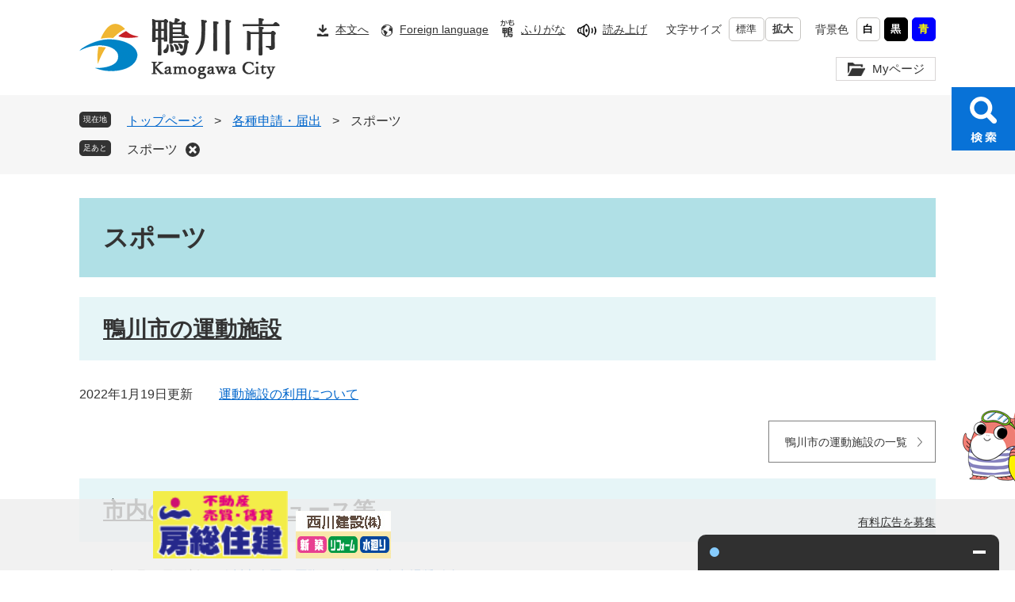

--- FILE ---
content_type: text/html
request_url: https://www.city.kamogawa.lg.jp/life/sub/3/20/
body_size: 5043
content:
<?xml version="1.0" encoding="utf-8" standalone="no"?>
<!DOCTYPE html PUBLIC "-//W3C//DTD XHTML 1.0 Transitional//EN" "http://www.w3.org/TR/xhtml1/DTD/xhtml1-transitional.dtd">
<html xmlns="http://www.w3.org/1999/xhtml" xml:lang="ja" lang="ja">
<head>
	<!-- Global site tag (gtag.js) - Google Analytics -->
<script async src="https://www.googletagmanager.com/gtag/js?id=G-LVQ1M9L72S"></script>
<script>
  window.dataLayer = window.dataLayer || [];
  function gtag(){dataLayer.push(arguments);}
  gtag('js', new Date());

  gtag('config', 'G-LVQ1M9L72S');
</script>
	<meta http-equiv="X-UA-Compatible" content="IE=edge" />
	<meta http-equiv="Content-Type" content="text/html; charset=utf-8" />
	<meta http-equiv="Content-Language" content="ja" />
	<meta http-equiv="Content-Style-Type" content="text/css" />
	<meta http-equiv="Content-Script-Type" content="text/javascript" />
	<meta name="viewport" content="width=device-width, initial-scale=1.0" />
	<title>スポーツ - 鴨川市公式ホームページ</title>
	<meta name="referrer" content="no-referrer-when-downgrade"/>
<link rel="shortcut icon" href="/favicon.ico" type="image/vnd.microsoft.icon" />
<link rel="icon" href="/favicon.ico" type="image/vnd.microsoft.icon" />
<link rel="apple-touch-icon" href="/apple-touch-icon.png" />
<link rel="stylesheet" type="text/css" media="print" href="/ssi/css/print.css" />
<script type="text/javascript" src="/ssi/js/escapeurl.js"></script>
<script type="text/javascript" src="/ssi/js/jquery.js"></script>
<script type="text/javascript" src="/ssi/js/jquery-migrate.js"></script>
<script type="text/javascript" src="/ssi/js/common.js"></script>
<script type="text/javascript" src="/ssi/js/s-google.js"></script>
<script type="text/javascript" src="/ssi/js/search-open-page-id.js"></script>
<script type="text/javascript" src="/ssi/js/last-page-parts-load-1.js"></script>
<script type="text/javascript" src="/ssi/js/inittablet.js"></script>
<script type="text/javascript" src="/ssi/js/footstep.js"></script>
<link rel="stylesheet" type="text/css" href="/ssi/css/footstep.css" />
<script src="//cdn1.readspeaker.com/script/7686/webReader/webReader.js?pids=wr&amp;forceAdapter=ioshtml5&amp;disable=translation,lookup" type="text/javascript" id="rs_req_Init"></script>
<script type="text/javascript" src="/ssi/js/search-trend.js"></script>
	<style type="text/css" media="all">
		@import url("/ssi/css/life.css");
	</style>
	
</head>
<body>

<div class="kanren kanren2">
	<!-- コンテナここから -->
	<div id="container">
		<span class="hide" id="pagetop">ページの先頭です。</span>
		<span class="hide"><a href="#skip">メニューを飛ばして本文へ</a></span>

		<!-- ヘッダここから -->
		<div id="header">
			<div id="xp1" class="rs_preserve rs_skip rs_splitbutton rs_addtools rs_exp"></div>
<div id="spm_wrap"><button type="button" id="spm_menu"><span class="hide">メニュー</span></button></div>
<!-- ヘッダーここから -->
<div id="header2">
	<div id="he_left">
		<div id="logo"><a href="/"><img src="/img/common/pc_logo.png" alt="鴨川市" width="180" height="60" /></a></div>
	</div>
	<div id="he_right">
		<noscript><p>JavaScriptが無効のため、文字の大きさ・背景色を変更する機能を使用できません。</p></noscript>
		<!-- リンクここから -->
		<ul id="header_navi">
			<li class="h_main"><a href="#skip">本文へ</a></li>
			<li class="h_lang"><a href="/site/userguide/4551.html">Foreign language</a></li>
			<li class="h_rubi">
				<a href="javascript:void(0)" onclick="javascript:return false;" onkeypress="javascript:return false;" class="h_ruby_btn" id="acc_ruby_menu">ふりがな</a>
				<div id="expand_ruby_box">
					<div class="ruby_box_detail">
						<span><a href="https://mt.adaptive-techs.com/httpadaptor/servlet/HttpAdaptor?.h0.=fp&amp;.ui.=citykamogawahp&amp;.ro.=kh&amp;.st.=rb&amp;.np.=np">つける</a><span class="external_link_text">＜外部リンク＞</span></span><span><a href="https://mt.adaptive-techs.com/httpadaptor/servlet/HttpAdaptor?.h0.=fp&amp;.ui.=citykamogawahp&amp;.ro.=fo">はずす</a><span class="external_link_text">＜外部リンク＞</span></span>
<a href="/site/userguide/11307.html">ふりがなについて</a>
					</div>
				</div>
			</li>
			<li class="h_yomiage">
				<div id="readspeaker_button1" class="rs_skip">
					<a href="//app-eas.readspeaker.com/cgi-bin/rsent?customerid=7686&amp;lang=ja_jp&amp;readid=main&amp;url=" onclick="readpage(this.href, 'xp1'); return false;" class="rs_href" rel="nofollow" accesskey="L">読み上げ</a>
				</div>
			</li>
			<li id="moji_size">
				<!-- 文字の大きさ変更ここから -->
				<dl>
					<dt>文字サイズ</dt>
					<dd><a id="moji_default" href="javascript:fsc('default');" title="文字サイズを標準にする">標準</a></dd>
					<dd><a id="moji_large" href="javascript:fsc('larger');" title="文字サイズを拡大する">拡大</a></dd>
				</dl>
				<!-- 文字の大きさ変更ここまで -->
			</li>
			<li id="haikei_color">
				<!-- 背景の変更ここから -->
				<dl>
					<dt>背景色</dt>
					<dd><a id="haikei_white" href="javascript:SetCss(1);" title="背景色を白色に変更する">白</a></dd>
					<dd><a id="haikei_black" href="javascript:SetCss(2);" title="背景色を黒色に変更する">黒</a></dd>
					<dd><a id="haikei_blue" href="javascript:SetCss(3);" title="背景色を青色に変更する">青</a></dd>
				</dl>
				<!-- 背景の変更ここまで -->
			</li>
		</ul>
		<div id="mypage_div">
			<a class ="hl_mypage" href="javascript:void(0)" onclick="javascript:return false;" onkeypress="javascript:return false;" id="ktp_viewsw">Myページ</a>
		</div>
		<!-- リンクここまで -->
	</div>
</div>
<!-- ヘッダーここまで -->
			<div id="menu_open">
	<a href="javascript:void(0)" onclick="javascript:return false;" onkeypress="javascript:return false;" id="acc_open_menu"><img src="/img/common/parts-new/btn-srch.png" alt="検索" class="menu_open" /><img src="/img/common/parts-new/btn-close.png" alt="閉じる" class="menu_close" /></a>
</div>
<div id="header3">
	<div id="menu_header">
		<div class="srch_area_secondpg">
			<h2>情報をさがす</h2>
			<div class="search_content">
			<!-- 検索ここから -->
			<div id="secondpg_search_keyword">
				<!-- Googleカスタム検索ここから -->
				<form action="/search.html" method="get" id="cse-search-box" name="cse-search-box">
					<input type="hidden" name="cx" value="31af2180f988f2238" /><!--
					--><input type="hidden" name="cof" value="FORID:11" /><!--
					--><input type="hidden" name="ie" value="UTF-8" /><!--
					--><label for="tmp_query"><span class="hide">Googleカスタム検索</span></label><!--
					--><input type="text" name="q" value="" id="tmp_query" /><!--
					--><input type="submit" value="検索" id="submit" name="sa" />
				</form>
				<script type="text/javascript" src="https://www.google.com/coop/cse/brand?form=cse-search-box"></script>
				<!-- Googleカスタム検索ここまで -->
				<div id="cse_filetype">
					<fieldset>
						<legend><span class="hide">検索対象</span></legend>
						<span class="cse_filetypeselect"><input type="radio" name="google_filetype" id="filetype_all" checked="checked" /><label for="filetype_all">すべて</label></span>
						<span class="cse_filetypeselect"><input type="radio" name="google_filetype" id="filetype_html" /><label for="filetype_html">ページ</label></span>
						<span class="cse_filetypeselect"><input type="radio" name="google_filetype" id="filetype_pdf" /><label for="filetype_pdf">PDF</label></span>
					</fieldset>
				</div>
			</div>
			<!-- 検索ここまで -->
			<!-- ページID検索ここから -->
			<div id="secondpg_search_page_id">
				<div id="secondpg_search_page_id_ttl"><span>ページID<br />検索</span></div>
				<div id="open_page_id_box">
					<label for="open_page_id">ページIDを入力</label>
					<div>
						<input type="text" id="open_page_id" name="open_page_id" value="" />
						<input type="submit" value="表示" id="open_page_id_submit" name="open_page_id_submit" onclick="javascript:search_open_page_id();" onkeypress="javascript:search_open_page_id();" />
					</div>
					<div id="open_page_id_message"></div>
				</div>
				<div id="open_page_id_help"><a href="/site/userguide/37942.html">ページID<br />検索とは？</a></div>
			</div>
			<!-- ページID検索ここまで -->
			<!-- 検索メニューここから -->
			<div id="search_menu_list">
				<ul>
					<li><a href="/soshiki/">組織でさがす</a></li>
					<li><a href="/life/">分類でさがす</a></li>
					<li><a href="/map/">地図でさがす</a></li>
					<li><a href="/life/1/13/">便利なサービスでさがす</a></li>
					<li><a href="/calendar/">カレンダーでさがす</a></li>
					<li class="top_search_menu_list3"><a href="/site/userguide/">見つからない<br />ときは</a></li>
				</ul>
			</div>
			<!-- 検索メニューここまで -->
			<!-- 注目ワードここから -->
			<div id="search_trend_word">
				<div id="search_trend_word_ttl"><span>よく見られているワード</span></div>
				<p><a href="/site/bousai/">防災</a>
<a href="/site/kamogawa-kanko/">観光</a>
<a href="/site/nobinobi-kamokko/">子育て情報</a>
<a href="/site/iju/">移住定住</a>
<a href="/site/furusatotax/">ふるさと納税</a>
<a href="/site/gikai/">市議会</a>
<a href="/site/senkyo/">選挙</a></p>
			</div>
			<!-- 注目ワードここまで -->
			</div>
		</div>
		<div id="menu_image_div">
			<ul>
				<li class="menu_img1"><a href="/site/kamogawa-kanko/">観光</a></li>
				<li class="menu_img2"><a href="/site/iju/">移住・定住</a></li>
				<li class="menu_img3"><a href="/site/nobinobi-kamokko/">子育て・教育</a></li>
				<li class="menu_img4"><a href="/site/bousai/">防災</a></li>
				<li class="menu_img5"><a href="/life/9/">事業者の方へ</a></li>
				<li class="menu_img6"><a href="/life/10/">報道の方へ</a></li>
				<li class="menu_img7"><a href="/life/11/"><span class="eng_text">For Foreigners</span><span class="jp_text">外国人(がいこくじん)のみなさんへ</span></a></li>
				<li class="menu_img8"><a href="/site/furusatotax/">ふるさと納税</a></li>
			</ul>
		</div>
	</div>
</div>
			<!-- header3 -->
		</div>
		<!-- ヘッダここまで -->

		<!-- ぱんくずナビここから -->
		<div id="pankuzu_wrap">
			<!-- [[pankuzu_start]] -->
			<div class="pankuzu">
				<span class="icon_current">現在地</span>
				<span class="pankuzu_class pankuzu_class_top"><a href="/">トップページ</a></span>
				<span class="pankuzu_mark"> &gt; </span>
				<span class="pankuzu_class"><a href="/life/sub/3/">各種申請・届出</a></span>
				<span class="pankuzu_mark"> &gt; </span>
				<span class="pankuzu_class pankuzu_class_current">スポーツ</span>
			</div>
			<!-- [[pankuzu_end]] -->
			<!-- [[pankuzu2_start]] --><!-- [[pankuzu2_end]] -->
		</div>
		<!-- ぱんくずナビここまで -->

		<div id="mymainback">

			<!-- メインここから -->
			<div id="main">
				<div id="main_a">
					<hr class="hide" />
					<p class="hide" id="skip">本文</p>

					<div id="main_header">
						<h1>スポーツ</h1>
					</div>

					<!-- main_bodyここから -->
					<div id="main_body">

						<!-- 分類ごとの新着情報ここから -->
						<div id="lifesub_cat_list_wrap">
							<!-- [[a]] -->
							<div class="lifesub_cat_list">
								<h2 class="acc_title"><a id="jmp115" name="jmp115" href="/life/sub/3/20/115/">鴨川市の運動施設</a>
</h2>
								
								
								<!-- [[life_list_head]] -->
								<div class="info_list info_list_date">
									<ul>
										
										<li><span class="article_date">2022年1月19日更新</span><span class="article_title"><a href="/site/shisetsu/103.html">運動施設の利用について</a></span></li>
										
									</ul>
									<!-- [[info_list_kako_head]] --><div class="link_ichiran"><a href="/life/sub/3/20/115/">鴨川市の運動施設の一覧</a></div><!-- [[info_list_kako_tail]] -->
								</div>
								<!-- [[life_list_tail]] -->
							</div>
							
							<div class="lifesub_cat_list">
								<h2 class="acc_title"><a id="jmp120" name="jmp120" href="/life/sub/3/20/120/">市内のスポーツニュース等</a></h2>
								
								
								<!-- [[life_list_head]] -->
								<div class="info_list info_list_date">
									<ul>
										
										<li><span class="article_date">2024年10月25日更新</span><span class="article_title"><a href="/site/shisetsu/31749.html">鴨川市全国・国際スポーツ大会出場奨励金</a></span></li>
										
									</ul>
									<!-- [[info_list_kako_head]] --><div class="link_ichiran"><a href="/life/sub/3/20/120/">市内のスポーツニュース等の一覧</a></div><!-- [[info_list_kako_tail]] -->
								</div>
								<!-- [[life_list_tail]] -->
							</div>
							<!-- [[f]] -->
						</div>
						<!-- 分類ごとの新着情報ここまで -->

					</div>
					<!-- main_bodyここまで -->

				</div>
			</div>
			<!-- メインここまで -->
			<hr class="hide" />

			<!-- サイドバー1ここから -->
			<!-- サイドバー1ここまで -->

			<!-- サイドバー2ここから -->
			<!-- サイドバー2ここまで -->

		</div><!-- 3カラム終わり -->

		<!-- フッタここから -->
		<div id="footer">
			<!-- footer0 -->
			<!-- footer1 -->
<div id="footer_link_pagetop">
	<a href="#pagetop"><img src="/img/common/to_top.png" alt="このページの先頭へ" /></a>
</div>

<div id="author_info">
	<div id="footer_navi">
		<ul>
			<li><a href="/site/userguide/4552.html">アクセシビリティ</a></li>
			<li><a href="/site/userguide/4553.html">プライバシーポリシー</a></li>
			<li><a href="/sitemap.html">サイトマップ</a></li>
		</ul>
	</div>
	<div id="author_box">
		<p class="f_author">鴨川市役所</p>
		<p class="f_number">法人番号 8000020122238</p>
		<p class="f_address">〒296-8601 千葉県鴨川市横渚1450</p>
	</div>
	<div id="footer_information">
		<ul>
			<li class="footer_mail"><a href="/soshiki/"><span class="f_icon_tel">各課連絡先一覧</span></a></li>
			<li class="open_hours"><a href="/soshiki/54/476.html">開庁時間</a></li>
		</ul>
	</div>
	<div id="copyright"><p lang="en">Copyright Kamogawa City All rights Reserved.</p></div>
</div>
			<!-- おすすめ情報ここから -->
<div class="migratory_bg">
	<div id="kaiyuu_banner" class="migratory_content banner_random">
		<ul class="migratory_list">
			<li>
				<a href="/adv/ba.php?id=102"target="_blank" 
				 rel="nofollow"
				 onclick="javascript:gtag('event','click',{'event_category':'banner','event_label':'/banner-menu/1'});"
				 onkeypress="javascript:gtag('event','click',{'event_category':'banner','event_label':'/banner-menu/1'});">
					<img src="/img/common/210901bosojyuken.png" alt="房総住建の広告" />
				</a>
			</li>
			<li>
				<a href="/adv/ba.php?id=103"
				 target="_blank" 
				 rel="nofollow"
				 onclick="javascript:gtag('event','click',{'event_category':'banner','event_label':'/banner-menu/2'});"
				 onkeypress="javascript:gtag('event','click',{'event_category':'banner','event_label':'/banner-menu/2'});">
					<img src="/img/common/210901nishikawakensetsu.jpg" alt="西川建設の広告" />
				</a>
			</li>

		</ul>
		<div class="migratory_link">
			<a href="/life/9/30/176/">有料広告を募集</a>
			<button type="button" id="migratory_close">閉じる</button>
		</div>
	</div>
</div>
<!-- おすすめ情報ここまで -->
		</div>
		<!-- フッタここまで -->

	</div>
	<!-- コンテナここまで -->
</div>
<script type="text/javascript">
	(function (c, n, s) {
		if (c[n] === void 0) {c['ULObject'] = n;
		c[n] = c[n] || function () {(c[n].q = c[n].q || []).push(arguments)};
		c[n].l = 1 * new Date();var e = document.createElement('script');
		e.async = 1;e.src = s + "/chatbot.js";
		var t = document.getElementsByTagName('script')[0];t.parentNode.insertBefore(e, t);}
	})(window, 'ul_widget', 'https://support-widget.nakanohito.jp');
	ul_widget('init', { 'id': 1454, 'lg_id': '' });
</script>
<script type="text/javascript" src="/_Incapsula_Resource?SWJIYLWA=719d34d31c8e3a6e6fffd425f7e032f3&ns=2&cb=748081979" async></script></body>
</html>

--- FILE ---
content_type: text/css
request_url: https://www.city.kamogawa.lg.jp/ssi/css/footstep.css
body_size: 1026
content:
@charset "utf-8";

/* あしあと機能 */
#footstep_wrap {
	width: 1080px;
	margin: 0px auto 10px;
	-webkit-box-sizing: border-box;
		box-sizing: border-box;
}
#mymainback #footstep_wrap {
	-webkit-box-ordinal-group: 1;
		-ms-flex-order: 0;
		order: 0;
}

#footstep {
	position: relative;
	padding-left: 6rem;
}

#footstep_detail {
	display: inline;
	position: static;
}
#footstep_ttl {
	display: block;
	width: 4rem;
	height: 2rem;
	background: #333;
	border-radius: 5px;
	color: #fff;
	font-size: 1rem;
	line-height: 1.2rem;
	padding: 0.4rem 0px;
	text-align: center;
	-webkit-box-sizing: border-box;
		box-sizing: border-box;
	position: absolute;
	top: 1px;
	left: 0px;
}

#clear_footstep {
	display: inline-block;
	width: 18px;
	height: 18px;
	margin: 0px 0px 0px 10px;
	padding: 0px;
	border: none;
	background: url(/img/common/icon_clear.png) no-repeat center center #333;
	background-size: auto;
	border-radius: 100%;
	color: #fff;
	line-height: 1;
	text-align: left;
	text-indent: -9999em;
	overflow: hidden;
	cursor: pointer;
}

#footstep_detail:empty,
#footstep_detail:empty + #clear_footstep {
	display: none;
}

.fs_rireki {
	display: inline;
}
.fs_rireki:before {
	content: '>';
	padding: 0px 0.8em;
}
.fs_rireki:first-child:before {
	display: none;
}
.fs_rireki:last-child a {
	text-decoration: none !important;
	color: inherit !important;
	cursor: default;
}
/* あしあと機能 ここまで */


/* ページ記憶 */
#ktp_viewsw.open {
	display: block;
	width: auto;
	height: auto;
}
#kpt_viewsw_wrap {
	display: none;
}
#keep_page {
	width: auto;
	min-height: 5em;
	margin: 0px auto;
	overflow: hidden;
	position: absolute;
	top: 104px;
	right: calc(50% - 540px);
	z-index: 90;
}

#ktp_list_wrap {
	background: #ffffff;
	border: 1px solid #cecdcd;
}
#ktp_list_wrap2 {
	padding: 20px 0px 18px;
	font-size: 1.4rem;
	position: relative;
	display: inline-block;
	width: 28.3rem;
}
#ktp_list_wrap2 #func_menu_close {
	margin: 5px 19px 0px 0px;
	border: none;
	display: inline-block;
	float: right;
	background: url(/img/common/mypage_close.png) no-repeat center right;
	padding-right: 24px;
	color: #333333;
	font-size: 1.4rem;
}
#ktp_list_wrap2 .btn_func {
	letter-spacing: -0.04rem;
	display: block;
	color: #333333;
	line-height: 2rem;
	margin: 0px 0px 5px 12px;
	padding: 7px 0px;
	text-align: center;
	cursor: pointer;
	border: 1px solid #0273a9;
	border-radius: 16px;
	width: 23rem;
	font-size: 1.4rem;
	background: #ffffff;
}
#ktp_list_wrap2 #ktp_save {
	background: url(/img/common/star_icon.png) no-repeat center left 35px;
	padding-left: 23px;
}
#ktp_list_wrap2 #ktp_del_all {
	margin-bottom: 0px;
	background: url(/img/common/delete_icon.png) no-repeat center left 17px;
	padding-left: 25px;
}
#ktp_item_list {
	display: block;
	width: 25rem;
	height: auto;
	margin: 0px;
	padding: 0px;
	list-style: none;
	text-align: left;
	max-height: calc(100vh - 400px);
	overflow-y: auto;
	margin-left: 15px;
	margin-top: 14px;
}
#ktp_item_list:empty:before {
	content: '登録がありません。'
}

.ktp_item {
	display: block;
	margin: 0px;
	padding: 2px 30px 10px 0px;
	position: relative;
}
.ktp_item a, .ktp_item a:link, .ktp_item a:visited {
	color: #333333;
}
.ktp_item_del {
	display: block;
	border: none;
	width: 24px;
	height: 22px;
	margin: 0px;
	padding: 0px;
	background: url(/img/common/close_icon.png) no-repeat;
	cursor: pointer;
	position: absolute;
	right: 0px;
	bottom: 0;
	-webkit-transform: translateY(-50%);
	-ms-transform: translateY(-50%);
	transform: translateY(-50%);
}
.ktp_item_del:hover,.ktp_item_del:focus {
	opacity: 0.8;
}
/* ページ記憶ここまで */


/* アクセシビリティチェック画面 */
.errrange ~ #keep_page {
	display: none !important;
}
/* アクセシビリティチェック画面 ここまで */


/* タブレット */
@media screen and (max-width : 1079px) {

	#footstep_wrap {
		width: 100%;
	}

}
/* タブレット ここまで */


/* スマートフォン */
@media screen and (max-width: 670px) {

	#footstep_wrap {
		display: none !important;
	}

	#keep_page {
		display: none !important;
	}
	#kpt_viewsw_wrap a{
		color: currentColor;
	}
}
/* スマートフォン ここまで */

--- FILE ---
content_type: text/css
request_url: https://www.city.kamogawa.lg.jp/ssi/css/layout.css
body_size: 387
content:
@charset "utf-8";

/* 全体 */
html {
	font-size: 62.5%;
}
body {
	margin: 0px;
	padding: 0px;
	border: 0px;
	font-size: 1.6rem;
	line-height: 1.5;
	word-wrap: break-word;
	word-break: break-all;
	min-width: 1080px;
}

#container {
	width: auto;
	height: auto;
	margin: 0px;
	padding: 0px;
}

/* ヘッダ */
#header {
	width: auto;
	height: auto;
	margin: 0px;
	padding: 0px;
}

/* フッタ */
#footer {
	clear: both;
	width: auto;
	height: auto;
	margin: 0px;
	padding: 0px;
}

/* メイン */
#mymainback {
	clear: both;
	float: none;
	display: -webkit-box;
	display: -ms-flexbox;
	display: flex;
	-ms-flex-wrap: wrap;
	    flex-wrap: wrap;
	-webkit-box-pack: justify;
	    -ms-flex-pack: justify;
	        justify-content: space-between;
	-webkit-box-align: stretch;
	    -ms-flex-align: stretch;
	        align-items: stretch;
	width: 98%;
	max-width: 1080px;
	height: auto;
	margin: 0px auto;
	padding: 0px;
}

#main {
	float: none;
	-webkit-box-ordinal-group: 12;
	    -ms-flex-order: 11;
	        order: 11;
	width: 100%;
	margin: 0px;
	padding: 0px;
}

#main_a {
	margin: 0px;
	padding: 0px;
}

#main_body {
	margin: 0px;
	padding: 0px;
}

/* サイド */
#sidebar1 {
	float: none;
	-webkit-box-ordinal-group: 11;
	    -ms-flex-order: 10;
	        order: 10;
	width: 300px;
	margin: 0px;
	padding: 0px;
}

#sidebar2 {
	float: none;
	-webkit-box-ordinal-group: 13;
	    -ms-flex-order: 12;
	        order: 12;
	width: 300px;
	margin: 0px;
	padding: 0px;
}

.side1 #main {
	width: calc(100% - 300px);
}
.side1 #main_a {
	padding-left: 40px;
}

.side2 #main {
	width: calc(100% - 300px);
}
.side2 #main_a {
	padding-right: 40px;
}

.side1.side2 #main {
	width: calc(100% - 600px);
}
.side1.side2 #main_a {
	padding-left: 40px;
	padding-right: 40px;
}

.side1 hr.hide,
.side2 hr.hide {
	display: none;
}

/* AIレコメンド用スクリプトの読み込みタグを非表示にする */
.footer_insert_recommend_js {
	display: none;
}
/* AIレコメンド用スクリプトの読み込みタグを非表示にする ここまで */

/* タブレット */
@media screen and (max-width : 1079px) {

	/*#sidebar1 {
		width: 30%;
	}
	#sidebar2 {
		width: 30%;
	}

	.side1 #main {
		width: 70%;
	}
	.side1 #main_a {
		padding-left: 20px;
	}

	.side2 #main {
		width: 70%;
	}
	.side2 #main_a {
		padding-right: 20px;
	}

	.side1.side2 #main {
		width: 40%;
	}
	.side1.side2 #main_a {
		padding-left: 10px;
		padding-right: 10px;
	}*/

}
/* タブレット ここまで */

--- FILE ---
content_type: text/css
request_url: https://www.city.kamogawa.lg.jp/ssi/css/parts.css
body_size: 12475
content:
@charset "utf-8";

/********** 1 共通 **********/

/* float clear */
.cf::before,
.cf::after {
	content: "";
	display: table;
}
.cf::after {
	clear: both;
}
/* For IE 6/7 (trigger hasLayout) */
.cf {
	zoom: 1;
}

/* スマートフォン用 */
#viewPCMode {
	display: none;
}
#sp_page_index_link_wrap {
	display: none;
}
#spm_wrap {
	display: none;
}
.sp_button {
	display: none;
}

/* レスポンシブアコーディオン用 */
.acc_title + input {
	display: none;
}
.acc_icon {
	display: none;
}

/* 隠す */
.hide {
	display: block;
	width: 0px;
	height: 0px;
	margin: 0px;
	padding: 0px;
	clip: rect(0,0,0,0);
	overflow: hidden;
}
hr.hide {
	border: none;
}

/* Googlemap */
.gglmap {
	position: relative;
	padding-top: 30px;
	padding-bottom: 56.25%;
	height: 0px;
	overflow: hidden;
}
.gglmap iframe,
.gglmap object,
.gglmap embed {
	position: absolute;
	top: 0px;
	left: 0px;
	width: 100%;
	height: 100%;
}

/* iOSでのボタンデザインをリセット */
input[type="button"],
input[type="submit"],
button {
	-webkit-appearance: none;
	   -moz-appearance: none;
		appearance: none;
	border-radius: 0;
	cursor: pointer;
	color: inherit;
	font-weight: normal;
	font-style: normal;
}

/* telリンク無効 */
.open_page_id a[href^="tel:"],
.f_number a[href^="tel:"] {
	text-decoration: none !important;
	color: currentColor !important;
	pointer-events: none !important;
}

/* 承認枠 */
#approval_table {
	font-size: 1.4rem;
}

/********** 2 基本設定 **********/

/* フォント */
body,
button,
input[type="button"],
input[type="submit"],
input[type="text"],
textarea,
select {
	font-family: Meiryo, メイリオ, 'Hiragino Kaku Gothic ProN', 'ヒラギノ角ゴ ProN W3', Osaka, sans-serif;
	font-size: 1.6rem;
	line-height: 1.625em;
}
em {
	font-family: 'Hiragino Kaku Gothic ProN', 'ヒラギノ角ゴ ProN W3', Osaka, 'MS PGothic', sans-serif;
}

.mincho {
	font-family: '游明朝', 'Yu Mincho', '游明朝体', 'YuMincho', 'ヒラギノ明朝 Pro W3', 'Hiragino Mincho Pro', 'HiraMinProN-W3', serif;
}

/* 基本の文字色 */
body {
	color: #333;
}

/* 外部リンク */
.external_link_text {
	display: none;
}

/* 基本タグ */
p {
	margin: 1em 0px;
	word-wrap: break-word;
	word-break: normal;
}

hr {
	clear: both;
}

/********** 3 ヘッダ **********/

/* ヘッダ */
#header2 {
	width: 1080px;
	margin: 0px auto;
	position: relative;
}

#he_left {
	position: absolute;
	top: 20px;
	left: -1px;
	z-index: 0;
}
#he_left #logo {
	margin: 0px;
}
#he_left #logo h1 {
	margin: 0px;
}
#he_left #logo a {
	display: inline-block;
}
#he_left #logo img {
	width: auto;
	height: auto;
}

#he_right {
	margin-left: 260px;
	padding: 22px 0px 18px;
	text-align: right;
}

ul#header_navi {
	margin: 0px 0px 20px;
	padding: 0px;
	list-style: none;
	display: -webkit-box;
	display: -ms-flexbox;
	display: flex;
	-ms-flex-wrap: wrap;
		flex-wrap: wrap;
	-webkit-box-pack: end;
		-ms-flex-pack: end;
		justify-content: flex-end;
	-webkit-box-align: center;
		-ms-flex-align: center;
			align-items: center;
}
ul#header_navi li[class^="h_"] {
	vertical-align: top;
	margin: 0px 15px 0px 0px;
	text-align: left;
}
ul#header_navi li.h_rubinashi {
	margin: 0px 14px 10px 0px;
}
ul#header_navi li.h_rubi {
	position: relative;
}
ul#header_navi li[class^="h_"] a {
	color: #333333;
	font-size: 1.4rem;
}
ul#header_navi li[class^="h_"] a:before{
	display: inline-block;
	vertical-align: middle;
	margin-right: 8px;
}
ul#header_navi li[class="h_main"] a:before{
	content: url(/img/common/hl_icon_honbun.png);
}

ul#header_navi li[class="h_lang"] a:before{
	content: url(/img/common/hl_icon_language.png);
}
ul#header_navi li[class="h_rubi"] a.h_ruby_btn:before{
	content: url(/img/common/hl_icon_ruby.png);
	position: relative;
	top: -3px;
}
#expand_ruby_box {
	display: none;
	position: absolute;
	min-width: 18rem;
	top: 100%;
	right: calc(50% - 95px);
	z-index: 100;
	border: 1px solid #ffffff;
	background: #fff;
	color: #000000;
	-webkit-box-sizing: border-box;
	box-sizing: border-box;
	margin-top: 10px;
	padding: 20px 10px 10px;
	border: 1px solid #cecdcd;
}
#expand_ruby_box.ruby_menu_open {
	display: block;
}
#ruby_menu_close {
	display: block;
	margin: 20px 3px 0px auto;
	padding: 10px 22px 10px 10px;
	-webkit-box-sizing: border-box;
	box-sizing: border-box;
	border: none !important;
	background: url(/img/common/close_btn.png) no-repeat center right transparent !important;
	color: #000000;
	line-height: 1;
	cursor: pointer;
	text-align: right;
	overflow: hidden;
	font-size: 1.4rem;
}
.ruby_box_detail {
	text-align: center;
}
.ruby_box_detail span {
	display: inline-block;
	padding: 5px 10px;
	border: solid #333 1px;
	margin: 0px 5px;
	font-size: 1.3rem;
	border-radius: 5px;
}
.ruby_box_detail > span span.external_link_text {
	display: none;
}

ul#header_navi li[class="h_yomiage"] a:before{
	content: url(/img/common/hl_icon_yomiage.png);
}


#haikei_color {
	/*! padding-bottom: 20px; */
}
#moji_size dl, #haikei_color dl {
	margin: 0px;
	padding: 0px;
	font-size: 1.4rem;
	line-height: 1.8rem;
	display: -webkit-box;
	display: -ms-flexbox;
	display: flex;
	-ms-flex-wrap: nowrap;
		flex-wrap: nowrap;
	-webkit-box-align: center;
			-ms-flex-align: center;
		align-items: center;
}
#moji_size dl dt, #haikei_color dl dt {
	font-size: 1.4rem;
	display: inline-block;
	vertical-align: middle;
	margin: 0px;
	padding: 0px;
	color: #333333;
}
#haikei_color dl dt {
	width: 3.6em;
	padding: 0px 5px 0px 10px;
}
#moji_size dl dt {
	width: 5.6em;
	padding-right: 8px;
}
#header_navi #moji_size dl dd {
	margin: 0px 0px 0px 1px;
}
#moji_size dl dd, #haikei_color dl dd {
	display: inline-block;
	vertical-align: middle;
	margin: 0px 0px 0px 5px;
	padding: 0px;
}
#moji_size dl dd a, #haikei_color dl dd a {
	font-size: 1.3rem;
	font-weight: bold;
	display: block;
	background: #ffffff;
	border: 1px solid #c7c5c2;
	color: #333333;
	text-decoration: none;
	border-radius: 5px;
}
#haikei_color dl dd a {
	padding: 5px 8px 5px 7px;
}
#moji_size dl dd a#moji_large {
	padding: 5px 9px 5px 8px;
}
#moji_size dl dd a#moji_default {
	font-weight: normal;
	padding: 5px 9px 5px 8px;
}
#haikei_color dl dd a#haikei_white {
	background: #ffffff !important;
	color: #000000 !important;
}
#haikei_color dl dd a#haikei_black {
	background: #000000;
	border: 1px solid #000000;
	color: #ffffff !important;
}
#haikei_color dl dd a#haikei_blue {
	background: #0000ff;
	border: 1px solid #0000ff;
	color: #ffff00 !important;
}
#mypage_div {
	position: relative;
	display: inline-block;
}
#mypage_div a.hl_mypage {
	color: #333333;
	display: block;
	background-color: transparent;
	background-repeat: no-repeat;
	background-position: left 13px center;
	line-height: 2rem;
	padding: 4px 13px 4px 45px;
	text-decoration: none;
	font-size: 1.5rem;
	background-image: url(/img/common/my_page_icon.png);
	border: 1px solid #d8d5d5;
}
/*menu button*/
#menu_open {
	width: auto;
/* 	min-height: 5em; */
	margin: 0px auto;
	position: fixed;
	top: 110px;
	right: 0px;
	z-index: 1;
}
#menu_open a {
	display: block;
	background: #0872d7;
	color: #ffffff;
	/* padding-bottom: calc(5em + 30px); */
	/* 	5em + padding-top 10px + padding-bottom 10px + border-width 10px */
	text-align: center;
}
/*
#menu_open a:after{
	content: url(/img/common/menu_open_life.png);
	display: block;
	margin: 0px;
	padding: 15px 0px 25px;
}
#menu_open a:before{
	content: '';
	display: block;
	width: 0;
	height: 0;
	position: absolute;
	top: 80px;
	left: 50%;
	border: 10px solid transparent;
	border-top-width: 0px;
	border-left-width: 5px;
	border-right-width: 5px;
	border-bottom-color: #ffffff;
	-webkit-transform: translateX(-50%);
		-ms-transform: translateX(-50%);
			transform: translateX(-50%);
}
#menu_open a:after{
	content: '分類から\Aさがす';
	white-space: pre;
	display: -webkit-box;
	display: -ms-flexbox;
	display: flex;
	-webkit-box-pack: start;
		-ms-flex-pack: start;
			justify-content: flex-start;
	-webkit-box-align: center;
		-ms-flex-align: center;
			align-items: center;
	position: absolute;
	left: 50%;
	top: 90px;
	-webkit-transform: translateX(-50%);
		-ms-transform: translateX(-50%);
			transform: translateX(-50%);
	width: auto;
	height: auto;
	-webkit-writing-mode: vertical-rl;
		-ms-writing-mode: tb-rl;
			writing-mode: vertical-rl;
	background: #ffffff;
	color: #333333;
	padding: 10px 5px;
	-webkit-box-sizing: border-box;
			box-sizing: border-box;
	font-size: 1.3rem;
	line-height: 1.4em;
	font-weight: bold;
	border-radius: 2px;
}
*/
#menu_open.open a:before,
#menu_open.open a:after{
	display: none;
}
#menu_open.open a{
	background: #ffffff;
	color: #000000;
	padding-bottom: 0;
}
#menu_open a:focus {
	outline: 2px solid currentColor;
}
#menu_open a img {
	width: 80px;
	height: 80px;
}
#menu_open a img.menu_close,
#menu_open.open a img.menu_open {
	display: none;
}
#menu_open.open a img.menu_close {
	display: block;
}
#menu_open.open {
	position: fixed;
	z-index: 9999;
	/* top: 25px; */
}
#header3 {
	background: rgba(35, 78, 117,0.95);
	display: none;
	position: relative;
	width: 100%;
}
#header3.nav_menu_open {
	display: block;
	top: 0;
	position: fixed;
	z-index: 100;
	/* height: 65rem; */
	height: auto;
	max-height: calc(100vh - 100px);
	overflow: auto;
	-ms-scroll-chaining: none;
		overscroll-behavior: contain;
	scrollbar-width: thin;
	scrollbar-color: #ffffff #e0e0e0;
	padding: 30px 0px;
}
#header3.nav_menu_open::-webkit-scrollbar {
   width: 5px;
}
#header3.nav_menu_open::-webkit-scrollbar-track {
   background-color: #e0e0e0;
}
#header3.nav_menu_open::-webkit-scrollbar-thumb {
   background-color: #ffffff;
}
#menu_header, #menu_image_div {
	margin: 0px auto;
	max-width: 1080px;
	position: relative;
	width: 100%;
}
/*header_link_btn*/
#menu_image_div ul li a:focus {
	text-decoration: underline;
}
/*
#header_link {
	padding: 30px 0px 25px;
}
#header_link ul {
	width: 100%;
	height: auto;
	margin: 0px;
	padding: 0px;
	list-style: none;
	text-align: left;
	display: -webkit-box;
	display: -ms-flexbox;
	display: flex;
	-ms-flex-wrap: wrap;
		flex-wrap: wrap;
	-webkit-box-pack: center;
		-ms-flex-pack: center;
			justify-content: center;
	-webkit-box-align: stretch;
		-ms-flex-align: stretch;
			align-items: stretch;
}
#header_link ul li {
	display: block;
	vertical-align: top;
	width: 26rem;
	padding: 0px;
	-webkit-box-sizing: border-box;
	box-sizing: border-box;
	margin: 0px 5px 10px 0px;
}
#header_link ul li a {
	display: -webkit-box;
	display: -ms-flexbox;
	display: flex;
	width: 100%;
	height: 100%;
	-webkit-box-sizing: border-box;
			box-sizing: border-box;
	-webkit-box-align: center;
		-ms-flex-align: center;
			align-items: center;
	text-decoration: none;
	font-size: 1.9rem;
	color: #333333;
	padding: 15px 20px 15px 50px;
}
#header_link ul li a:hover{
	text-decoration: underline;
}
#header_link ul li a:focus, #menu_image_div ul li a:focus {
	text-decoration: underline;
}
#header_link ul li.header_link1 {
	background: url(/img/common/arrow1.png) no-repeat center right 19px;
	background-color: #b0e0e6;
}
#header_link ul li.header_link1 a {
	padding-left: 30px;
}
#header_link ul li.header_link2 {
	background: url(/img/common/search_icon.png) no-repeat center left 15px,url(/img/common/arrow2.png) no-repeat center right 20px;
	background-color: #f6d9e0;
}
#header_link ul li.header_link2 a {

}
#header_link ul li.header_link3 {
	background: url(/img/common/phone_icon.png) no-repeat center left 15px,url(/img/common/arrow3.png) no-repeat center right 20px;
	background-color: #fcfc96;
}
#header_link ul li.header_link3 a {

}
*/
/*header_link_btn*/
/*menu_image_div*/
#menu_image_div ul {
	margin: 0px;
	padding: 0px;
	list-style: none;
	display: -webkit-box;
	display: -ms-flexbox;
	display: flex;
	-ms-flex-wrap: wrap;
	flex-wrap: wrap;
	-webkit-box-pack: start;
	-ms-flex-pack: start;
	justify-content: flex-start;
	padding-bottom: 10px;
	-webkit-box-align: stretch;
		-ms-flex-align: stretch;
			align-items: stretch;
	display: -ms-grid;
	display: grid;
	-ms-grid-columns: 1fr 20px 1fr 20px 1fr 20px 1fr;
	grid-template-columns: repeat(4, 1fr);
	-ms-grid-rows: 1fr 20px 1fr;
	grid-template-rows: repeat(2, 1fr);
	grid-column-gap: 20px;
	grid-row-gap: 20px;
}
#menu_image_div ul > *:nth-child(1) {
	-ms-grid-row: 1;
	-ms-grid-column: 1;
}
#menu_image_div ul > *:nth-child(2) {
	-ms-grid-row: 1;
	-ms-grid-column: 3;
}
#menu_image_div ul > *:nth-child(3) {
	-ms-grid-row: 1;
	-ms-grid-column: 5;
}
#menu_image_div ul > *:nth-child(4) {
	-ms-grid-row: 1;
	-ms-grid-column: 7;
}
#menu_image_div ul > *:nth-child(5) {
	-ms-grid-row: 3;
	-ms-grid-column: 1;
}
#menu_image_div ul > *:nth-child(6) {
	-ms-grid-row: 3;
	-ms-grid-column: 3;
}
#menu_image_div ul > *:nth-child(7) {
	-ms-grid-row: 3;
	-ms-grid-column: 5;
}
#menu_image_div ul > *:nth-child(8) {
	-ms-grid-row: 3;
	-ms-grid-column: 7;
}
#menu_image_div ul li {
/* 	width: 25.5rem; */
	height: 100%;
	margin: 0px;
	display: block;
	/* margin-right: 20px; */
	/* margin-bottom: 20px; */
}
#menu_image_div ul li a {
	color: #333333;
	display: block;
	font-size: 2.2rem;
	font-weight: bold;
	text-decoration: none;
	padding: 5px 0px 5px 97px;
	font-family: "游明朝体", "Yu Mincho", YuMincho, "ヒラギノ明朝 Pro", "Hiragino Mincho Pro", "MS P明朝", "MS PMincho", serif;
	line-height: 1em;
	height: 100%;
	-webkit-box-sizing: border-box;
			box-sizing: border-box;
	display: -webkit-box;
	display: -ms-flexbox;
	display: flex;
	-ms-flex-wrap: wrap;
		flex-wrap: wrap;
	-webkit-box-pack: start;
		-ms-flex-pack: start;
			justify-content: flex-start;
	-webkit-box-align: center;
		-ms-flex-align: center;
			align-items: center;
	min-height: 68px;
	-webkit-box-orient: vertical;
	-webkit-box-direction: normal;
		-ms-flex-direction: column;
			flex-direction: column;
	-webkit-box-pack: center;
		-ms-flex-pack: center;
			justify-content: center;
	-webkit-box-align: start;
		-ms-flex-align: start;
			align-items: flex-start;
}
#menu_image_div ul li a:hover{
	text-decoration: underline;
}
#menu_image_div ul li.menu_img1 {
	background: url(/img/common/menu_bg2.png) no-repeat center left #ffffff;
	background-size: 90px 68px;
}
#menu_image_div ul li.menu_img2 {
	background: url(/img/common/menu_bg3.png) no-repeat center left #ffffff;
	background-size: 90px 68px;
}
#menu_image_div ul li.menu_img3 {
	background: url(/img/common/menu_bg4.png) no-repeat center left #ffffff;
	background-size: 90px 68px;
}
#menu_image_div ul li.menu_img4 {
	background: url(/img/common/menu_bg5.png) no-repeat center left #ffffff;
	margin-right: 0px;
	background-size: 90px 68px;
}
#menu_image_div ul li.menu_img5 {
	background: url(/img/common/menu_bg7.png) no-repeat center left #ffffff;
	background-size: 90px 68px;
}
#menu_image_div ul li.menu_img6 {
	background: url(/img/common/menu_bg8.png) no-repeat center left #ffffff;
	background-size: 90px 68px;
}
#menu_image_div ul li.menu_img7 {
	background: url(/img/common/menu_bg6.png) no-repeat center left #ffffff;
	background-size: 90px 68px;
}
#menu_image_div ul li.menu_img8 {
	background: url(/img/common/menu_bg9.png) no-repeat center left #ffffff;
	background-size: 90px 68px;
}
#menu_image_div ul li.menu_img8 a {
	/* padding: 6px 0px 6px 94px; */
}
.jp_text,.small_text {
	font-size: 1.3rem;
	line-height: 1.2;
}
#menu_image_div ul li a > span{
	display: block;
}
/*menu_image_div*/
/*gnav_box*/
#gnav_box_div {
	position: relative;
	padding-bottom: 30px;
}
#gnav_box_div ul {
	margin: 0px;
	padding: 0px 0px;
	list-style: none;
	display: -webkit-box;
	display: -ms-flexbox;
	display: flex;
	-ms-flex-wrap: nowrap;
	flex-wrap: nowrap;
	-webkit-box-pack: justify;
	-ms-flex-pack: justify;
	justify-content: space-between;
}
#gnav_box_div ul li {
	position: relative;
	-webkit-box-flex: 1;
		-ms-flex: 1;
			flex: 1;
	/* width: calc(100% / 6); */
}
#gnav_box_div ul li#gnav1 a {
	background: #ffffff;
	color: #333;
}
#gnav_box_div ul li#gnav1.remove a {
	background: #406b94;
	color: #ffffff;
}
#gnav_box_div ul li#gnav1:after,
#gnav_box_div ul li#gnav2.open:after,
#gnav_box_div ul li#gnav3.open:after,
#gnav_box_div ul li#gnav4.open:after,
#gnav_box_div ul li#gnav5.open:after,
#gnav_box_div ul li#gnav6.open:after {
	display: block;
	background: url(/img/common/down_arrow.png) no-repeat center;
	padding: 0px;
	content: '';
	width: 32px;
	height: 16px;
	position: absolute;
	z-index: 1;
	left: calc(100% - 105px);
}
#gnav_box_div ul li:after, #gnav_box_div ul li#gnav1.remove:after {
	display: none;
}
#gnav_box_div ul li.open:after {
	display: block;
}
#gnav_box_div ul li a {
	text-decoration: none;
	font-size: 1.9rem;
	display: block;
	background: #406b94;
	width: auto;
	padding: 16px 0px;
	text-align: center;
	color: #ffffff;
	font-weight: bold;
	font-family: "游明朝体", "Yu Mincho", YuMincho, "ヒラギノ明朝 Pro", "Hiragino Mincho Pro", "MS P明朝", "MS PMincho", serif;
}
#gnav_box_div ul li a:focus {
	outline: 1px solid currentColor;
}
#gnav_box_div ul li.open a {
	background:#ffffff;
	color: #333333;
}
#gnav_box_div ul li.gnav1 a {
	background: #ffffff;
}
#gnav_box_div .submenu {
	position: relative;
	width: 100%;
	height: 100%;
	background: #ffffff;
	min-height: 245px;
}
#gnav_box_div .submenu ul {
	padding: 40px 26px 26px 25px;
	display: inline-block;
}
#gnav_box_div .submenu ul.submenu_gnav2,
#gnav_box_div .submenu ul.submenu_gnav3,
#gnav_box_div .submenu ul.submenu_gnav4,
#gnav_box_div .submenu ul.submenu_gnav5,
#gnav_box_div .submenu ul.submenu_gnav6 {
	display: none;
}
.submenu ul li {
	display: inline-block;
	border: none;
	margin: 2px 2px 9px;
	padding: 0px;
	width: 330px;
}
#gnav_box_div .submenu ul li:after {
	display: none;
}
#gnav_box_div .submenu ul li a {
	width: auto;
	color: #0066cc;
	font-size: 1.6rem;
	font-weight: normal;
	text-decoration: underline;
	padding: 0px;
	background: none;
	text-align: left;
	background: url(/img/common/right_icon.png) no-repeat center left;
	padding-left: 16px;
	display: inline-block;
	font-family: "Meriyo";
}
#gnav_box_div .submenu ul li a:hover{
	text-decoration: none;
}
/*gnav_box*/

/* アクセシビリティ機能 */
.h_support {
	position: relative;
}

#support_menu_box {
	display: none;
	position: absolute;
	top: 100%;
	right: 0px;
	z-index: 100;
	background: #fff;
	-webkit-box-shadow: 0px 3px 10px -2px rgba(0, 0, 0, 0.5);
	box-shadow: 0px 3px 10px -2px rgba(0, 0, 0, 0.5);
	border-radius: 5px;
	-webkit-box-sizing: border-box;
		box-sizing: border-box;
	width: 21rem;
	margin: 0px;
	padding: 15px;
	text-align: center;
}
#support_menu_box.open {
	display: block;
}

#support_menu_close {
	border: none;
	background: #e6e6e6;
	font-size: 1.4rem;
	margin: 0px;
	padding: 0px 15px;
}

#support_menu_box dl {
	margin: 0px 0px 15px;
	display: -webkit-box;
	display: -ms-flexbox;
	display: flex;
	-ms-flex-wrap: nowrap;
		flex-wrap: nowrap;
	-webkit-box-pack: center;
		-ms-flex-pack: center;
		justify-content: center;
	-webkit-box-align: center;
		-ms-flex-align: center;
		align-items: center;
}
#support_menu_box dl dt {
	display: inline-block;
	vertical-align: middle;
	width: 5em;
	font-size: 1.4rem;
	font-weight: bold;
	line-height: 1.8rem;
	margin: 0px 5px 0px 0px;
	padding: 6px 0px;
}
#support_menu_box dl dd {
	display: inline-block;
	vertical-align: middle;
	margin: 0px 0px 0px 2px;
	padding: 0px;
}
#support_menu_box dl dd a {
	display: block;
	background: #fff;
	border: 1px solid #ccc;
	border-radius: 3px;
	color: #333;
	font-size: 1.2rem;
	line-height: 1.8rem;
	text-decoration: none;
	padding: 5px 8px;
}
#support_menu_box dl dd a#moji_large {
	font-size: 1.4rem;
	font-weight: bold;
}
#support_menu_box dl dd a#haikei_white {
	background: #fff !important;
	color: #333 !important;
}
#support_menu_box dl dd a#haikei_black {
	background: #000 !important;
	color: #fff !important;
}
#support_menu_box dl dd a#haikei_blue {
	background: #00f !important;
	color: #ff0 !important;
}

/* 検索 */
.srch_area_secondpg {
	background: rgba(255, 255, 255, 0.85);
	padding: 0px 60px 30px;
	margin-bottom: 30px;
	-webkit-box-sizing: border-box;
		box-sizing: border-box;
}
.srch_area_secondpg h2 {
	font-size: 2.8rem;
	font-weight: normal;
	text-align: center;
	margin: 0px;
	padding: 35px 5px 30px;
}
.search_content {
	display: -webkit-box;
	display: -ms-flexbox;
	display: flex;
	-ms-flex-wrap: wrap;
		flex-wrap: wrap;
	-webkit-box-pack: justify;
		-ms-flex-pack: justify;
			justify-content: space-between;
	-webkit-box-align: start;
		-ms-flex-align: start;
			align-items: flex-start;
}
.search_content > div {
	width: calc(50% - 20px);
	margin: 0px 0px 20px;
}
.search_content > div#secondpg_search_keyword {
	margin-right: 40px;
}
.search_content > div#search_menu_list,
.search_content > div#search_trend_word {
	width: 100%;
}
.search_content > div#search_trend_word {
	margin-bottom: 0px;
}
#cse-search-box {
	display: inline-block;
	vertical-align: middle;
	width: 100%;
	border: 1px solid #ccc;
	-webkit-box-sizing: border-box;
		box-sizing: border-box;
}
#tmp_query {
	display: inline-block;
	vertical-align: middle;
	border: none !important;
	width: calc(100% - 87px) !important;
	height: 70px !important;
	-webkit-box-sizing: border-box;
		box-sizing: border-box;
}
#submit {
	display: inline-block;
	vertical-align: middle;
	border: none;
	-webkit-box-sizing: border-box;
		box-sizing: border-box;
	margin: 0px;
	padding: 0px;
	font-size: 1.6rem;
	line-height: 38px;
	white-space: nowrap;
	background: #333333;
	width: 87px;
	height: 70px;
	color: #fff;
	font-weight: bold;
	transition: background 0.3s ease;
}
#submit:hover {
	background: #525252;
}
#cse_filetype {
	display: block;
	text-align: right;
}
#cse_filetype fieldset {
	border: none;
	margin: 7px 0 0;
	padding: 0px;
}
#cse_filetype fieldset legend {
	margin: 0px;
	padding: 0px;
	display: none;
}
#cse_filetype fieldset span {
	font-size: 1.4rem;
	display: inline-block;
}
#cse_filetype fieldset span input {
	margin: 3px 4px 5px 5px;
	vertical-align: middle;
}

/* ページID検索 */
#secondpg_search_page_id {
	position: relative;
	display: table;
	line-height: 1.3;
}
#secondpg_search_page_id > div {
	display: table-cell;
	vertical-align: top;
	padding-right: 10px;
}
#secondpg_search_page_id > div#open_page_id_help {
	padding-right: 0px;
}
#secondpg_search_page_id_ttl {
	width: 82px;
	font-weight: bold;
	letter-spacing: 1.5px;
	padding-top: 18px;
}
#open_page_id_box {
	position: relative;
}
#open_page_id_box label {
	display: none;
}
#open_page_id_box div {
	width: 100%;
	border: 0px;
	-webkit-box-sizing: border-box;
		box-sizing: border-box;
	display: -webkit-box;
	display: -ms-flexbox;
	display: flex;
	-ms-flex-wrap: nowrap;
		flex-wrap: nowrap;
	-webkit-box-pack: justify;
		-ms-flex-pack: justify;
		justify-content: space-between;
	-webkit-box-align: start;
		-ms-flex-align: start;
		align-items: flex-start;
}

#open_page_id {
	display: inline-block;
	border-radius: 0;
	vertical-align: middle;
	border: none !important;
	width: calc(100% - 87px) !important;
	height: 70px !important;
	border: 1px solid #d8d5d5 !important;
	border-right: none !important;
	-webkit-box-sizing: border-box;
		box-sizing: border-box;
}
#open_page_id_submit {
	display: inline-block;
	vertical-align: middle;
	border: none;
	background: #333;
	width: 87px;
	height: 70px;
	-webkit-box-sizing: border-box;
		box-sizing: border-box;
	margin: 0px;
	padding: 0px;
	font-size: 1.6rem;
	line-height: 38px;
	white-space: nowrap;
	color: #fff;
	font-weight: bold;
	transition: background 0.3s ease;
}
#open_page_id_submit:hover {
	background: #404040;
}
#open_page_id_message {
	border: 1px solid;
	background: #fff;
	color: #333;
	padding: 8px 20px 5px;
	margin-top: 5px;
}
#open_page_id_message:empty {
	border: none;
	padding: 0px;
}
#open_page_id_help {
	position: relative;
	width: 138px;
}
#open_page_id_help:before {
	content: "";
	position: absolute;
	top: 28px;
	left: 0px;
	z-index: 1;
	width: 15px;
	height: 13px;
	background: url(/img/common/parts-new/fuki-dashi.png) no-repeat center;
}
#open_page_id_help a {
	background: url(/img/common/parts-new/icon-what-id.png) no-repeat left 10px center #ffffff;
	display: block;
	padding: 18px 10px 16px 47px;
	border-radius: 10px;
	border: solid 1px #d8d5d5;;
	text-decoration: none;
	color: #333333 !important;
	margin-left: 14px;
	font-size: 1.3rem;
}

#search_menu_list ul {
	margin: 0px;
	padding: 0px;
	list-style: none;
	display: -webkit-box;
	display: -ms-flexbox;
	display: flex;
	-ms-flex-wrap: wrap;
	flex-wrap: wrap;
	-webkit-box-pack: justify;
	-ms-flex-pack: justify;
	justify-content: space-between;
	-webkit-box-align: stretch;
	-ms-flex-align: stretch;
	align-items: stretch;
}
#search_menu_list ul li {
	width: 310px;
	margin-bottom: 15px;
}
#search_menu_list ul li.top_search_menu_list3 br {
	display: none;
}
#search_menu_list ul li a {
	display: block;
	background: url(/img/common/parts-new/icon-rgt-arr.png)no-repeat #b0e0e6 center right 20px;
	text-align: left;
	padding: 25px 30px 23px;
	color: #333333;
}
#search_menu_list ul li a:hover{
	text-decoration: none;
}
/* 注目ワード */
#search_trend_word {
	margin: 0px 0px 20px;
	background: #c7dddf;
	padding: 15px 20px 0px 20px;
	display: block;
}
#search_trend_word h2 {
	margin: 0px 0px 10px;
	padding: 0px;
	font-size: 2rem;
	font-weight: bold;
	line-height: 1.4;
}
#search_trend_word p {
	margin: 0px;
	display: inline;
}
#search_trend_word p a {
	display: inline-block;
	vertical-align: top;
	margin: 0px 6px 14px 0px;
	padding: 7px 10px 6px;
	background: #f1f1f1;
	color: #333;
	font-size: 1.5rem;
	text-decoration: none;
	cursor: pointer;
}
#search_trend_word p a:hover {
	text-decoration: underline;
}
#search_trend_word_ttl {
	display: inline-block;
	margin-right: 14px;
	margin-top: 9px;
}
#search_trend_word_ttl span {
	font-size: 1.5rem;
	font-weight: bold;
}
/* グローバルナビ */
#top_search {
	background: #e6e6e6;
}

ul#gnav {
	width: 1080px;
	margin: 0px auto;
	padding: 10px 0px;
	list-style: none;
	display: table;
	table-layout: fixed;
}
ul#gnav li {
	display: table-cell;
	vertical-align: middle;
}
ul#gnav li a {
	display: block;
	color: #333;
	font-size: 2.2rem;
	font-weight: bold;
	line-height: 3rem;
	text-decoration: none;
	text-align: center;
	padding: 15px 10px;
}

/* グローバルナビ（動的メニュー） ※使用する場合は要調整 */
#context_category02,
#context_category01 {
	display: none;
}

/********** 4 パンくず **********/

/********** 5 フッタ **********/

/* フッタ */
#footer {
	margin-bottom: 90px;
}
#footer_navi ul {
	margin: 0px auto;
	padding: 37px 0px 10px;
	list-style: none;
}
#footer_navi ul li {
	display: inline-block;
	vertical-align: middle;
	margin: 5px 12px 5px 0px;
	padding-right: 15px;
	border-right: 1px solid #333333;
	line-height: 1.4rem;
}
#footer_navi ul li:last-child {
	border-right: none;
}
#footer_navi ul li a, #footer_navi ul li a:link {
	font-size: 1.4rem;
	color: #333333;
}
#author_info {
	background: #ffffff;
	border-top: 3px solid #ccdcdc;
}
#author_info > div {
	width: 1080px;
	margin: 0px auto;
	text-align: center;
}
#author_box {
	padding: 0px 0px 1px;
}
#author_box p {
	margin: 0px;
}
#author_box p.f_author {
	font-size: 2.1rem;
	font-weight: bold;
	display: inline-block;
	font-family: "游明朝体", "Yu Mincho", YuMincho, "ヒラギノ明朝 Pro", "Hiragino Mincho Pro", "MS P明朝", "MS PMincho", serif;
}
#footer_information ul {
	margin: 0px;
	padding: 15px 0px 10px;
	list-style: none;
}
#footer_information ul li {
	display: inline-block;
	vertical-align: top;
	margin: 0px 5px 10px 0px;
	background: #333333;
}
#footer_information ul li.footer_mail {
}
#footer_information ul li.footer_mail a {
}
#footer_information ul li.footer_mail a span{
	display: inline-block;
 	padding: 8px 16px 8px 40px;
}
#footer_information ul li.footer_mail a span.f_icon_mail{
	display: inline-block;
	background: url(/img/common/mail_icon.png) no-repeat left 10px center;
}
#footer_information ul li.footer_mail a span.f_icon_tel{
	display: inline-block;
	background: url(/img/common/phone.png) no-repeat left 10px center;
}

#footer_information ul li.footer_phone {
	background: url(/img/common/phone.png) no-repeat left 10px center #333333;
}
#footer_information ul li.footer_phone a {
	padding: 8px 16px 8px 43px;
}
#footer_information ul li.open_hours {
	background: url(/img/common/open_icon.png) no-repeat left 10px center #333333;
}
#footer_information ul li.open_hours a {
	padding: 8px 16px 8px 43px;
}
#footer_information ul li a {
	color: #ffffff;
	display: block;
	font-size: 1.6rem;
	text-decoration: none;
}
#footer_information ul li a:hover,#footer_information ul li a:hover span{
	text-decoration: underline;
}
#copyright {
	padding: 0px 0px 30px;
}
#copyright p {
	margin: 0px;
	font-size: 1.4rem;
}

/* 戻る・ページトップ */
#back_or_pagetop {
	width: 1080px;
	margin: 0px auto;
	text-align: right;
	display: -webkit-box;
	display: -ms-flexbox;
	display: flex;
	-ms-flex-wrap: wrap;
		flex-wrap: wrap;
	-webkit-box-pack: end;
		-ms-flex-pack: end;
		justify-content: flex-end;
	-webkit-box-align: end;
		-ms-flex-align: end;
		align-items: flex-end;
}
#back_or_pagetop > div {
	display: inline-block;
	vertical-align: bottom;
	margin-left: 5px;
}
#back_or_pagetop > div a {
	display: block;
	text-align: center;
	background: #e6e6e6;
	color: #333;
	line-height: 2rem;
	padding: 10px 20px;
	width: 10em;
}

/* ページトップ（フローティング表示） */
#footer_link_pagetop {
	display: block;
	width: 149px;
	position: fixed;
	right: -83px;
	bottom: 102px;
	z-index: 70;
	-webkit-transition: right 0.5s ease-in-out;
	-o-transition: right 0.5s ease-in-out;
	transition: right 0.5s ease-in-out;
}
#footer_link_pagetop.fixed {
	bottom: 102px;
	right: 20px;
}
#footer_link_pagetop a {
	display: inline-block;
}
#footer_link_pagetop a:hover {
	opacity: 0.5;
}
#footer_link_pagetop img {
	width: 100%;
	height: auto;
}

/* おすすめ情報（回遊ボタン） */
/*#osusume_banner {
	position: fixed;
	left: 10px;
	bottom: 10px;
	z-index: 90;
}
#osusume_banner_box {
	width: auto;
	display: table;
}

#osusume_banner_ttl {
	display: table-cell;
	vertical-align: bottom;
	width: 100px;
}
#osusume_banner_ttl a {
	display: block;
	background: #ccc;
	color: #000;
	font-size: 1.5rem;
	font-weight: bold;
	line-height: 2rem;
	text-decoration: none;
	text-align: center;
	padding: 30px 0px;
}

#osusume_banner_list {
	display: none;
	vertical-align: bottom;
	background: #ccc;
	padding: 10px;
	max-width: calc(100vw - 140px);
	-webkit-box-sizing: border-box;
		box-sizing: border-box;
}
#osusume_banner.open #osusume_banner_list {
	display: table-cell;
}

#osusume_banner_list_box {
	background: #fff;
	padding: 5px;
	position: relative;
}
#osusume_banner_close {
	display: block;
	width: 20px;
	height: 20px;
	margin: 0px;
	padding: 0px;
	border: none;
	background: url(/img/common/icon_clear.png) no-repeat center center #333;
	background-size: 10px 10px;
	border-radius: 100%;
	color: #fff;
	line-height: 1;
	text-align: left;
	text-indent: -9999em;
	overflow: hidden;
	cursor: pointer;
	position: absolute;
	top: -10px;
	right: -10px;
}

.osusume_banner_list_detail {
	margin: 0px;
	padding: 0px;
	display: -webkit-box;
	display: -ms-flexbox;
	display: flex;
	-ms-flex-wrap: wrap;
		flex-wrap: wrap;
	-webkit-box-pack: start;
		-ms-flex-pack: start;
		justify-content: flex-start;
	-webkit-box-align: start;
		-ms-flex-align: start;
		align-items: flex-start;
}
.osusume_banner_list_detail > a {
	display: inline-block;
	vertical-align: top;
	width: 200px;
	margin: 5px;
}
.osusume_banner_list_detail img {
	width: 100%;
	height: auto;
}*/
.migratory_bg {
	/* background: #eeeeee; */
	background: rgba(238,238,238,0.8);
	position: fixed;
	bottom: 0;
	z-index: 100;
	width: 100%;
	margin: 0px;
	min-height: 90px;
}
.migratory_content {
	margin: 0px auto;
	position: relative;
	width: 1080px;
	text-align: right;
	display: table;
}
ul.migratory_list {
	list-style: none;
	margin: 0;
	padding: 0;
	display: table-cell;
	vertical-align: middle;
	padding-left: 88px;
	text-align: left;
}
ul.migratory_list li {
	width: 120px;
	height: 60px;
	display: inline-block;
	margin: 0 5px 15px;
}
ul.migratory_list li:first-child {
	width: 170px;
	height: 85px;
	margin-top: -10px;
}
ul.migratory_list li a {
	display: block;
}
ul.migratory_list li img{
	width: 100%;
	height: auto;
}
.migratory_link {
	display: table-cell;
	width: 134px;
	vertical-align: top;
	padding-top: 16px;
}
.migratory_link a, .migratory_link a:link, .migratory_link a:visited {
	color: #333333;
	font-size: 1.4rem;
}
#migratory_close {
	position: relative;
	cursor: pointer;
	padding-right: 20px;
	font-size: 1.4rem;
	display: inline-block;
	line-height: 3.4rem;
	border: none;
}
#migratory_close:after {
	content: "";
	display: block;
	width: 20px;
	height: 20px;
	margin: 0px;
	padding: 0px;
	background: url(/img/common/close_btn.png) no-repeat;
	border-radius: 100%;
	cursor: pointer;
	position: absolute;
	right: 0px;
	top: 50%;
	-webkit-transform: translateY(-50%);
	-ms-transform: translateY(-50%);
	transform: translateY(-50%);
}
#migratory_close.clicked {
	display: none;
}

/********** 6 メイン **********/
/* テーブル（borderを「0」に設定した場合は罫線を表示させない） */
/*
#main_body table[border="0"],
#main_body table[border="0"] th,
#main_body table[border="0"] td {
	border-width: 0px;
}
*/

/********** 7 サイド **********/

/* サイドバー */
#sidebar1 > div,
#sidebar2 > div {
	margin-bottom: 10px;
}
#sidebar1 > div:last-child,
#sidebar2 > div:last-child {
	margin-bottom: 0px !important;
}

#sidebar1 img,
#sidebar2 img {
	max-width: 100%;
	height: auto !important;
}

/* レコメンド・AIレコメンド */
#sidebar_recommend,
#sidebar_ai_recommend {
	background: #f6f6f6;
}

#recommend_title,
#ai_recommend_title {
	background: #f5ebff;
	text-align: center;
	padding: 10px 5px;
}
#recommend_title h2,
#ai_recommend_title h2 {
	display: inline-block;
	text-align: left;
	font-size: 1.6rem;
	font-weight: bold;
	line-height: 1.2;
	margin: 0px;
	padding: 6px 0px 6px 45px;
}
#recommend_title h2 {
	background: url(/img/common/icon_recommend.png) no-repeat left -3px center;
}
#ai_recommend_title h2 {
	background: url(/img/common/icon_ai_recommend.png) no-repeat left 7px center;
	padding-left: 51px;
}
#recommend_title h2 span,
#ai_recommend_title h2 span {
	display: block;
}

#sidebar_recommend ul,
#sidebar_ai_recommend ul {
	margin: 0px;
	padding: 0px;
	list-style: none;
}
#sidebar_recommend ul li,
#sidebar_ai_recommend ul li {
	display: block;
	border-top: 1px solid #fff;
	padding: 10px 10px 10px 20px;
	background: #f6f6f6;
}

/* 「見つからないときは」「よくある質問」バナー */
#common_banner_link ul {
	margin: 0px;
	padding: 0px;
	list-style: none;
}
#common_banner_link ul li {
	margin-bottom: 10px;
}
#common_banner_link ul li:last-child {
	margin-bottom: 0px;
}
#common_banner_link ul li a {
	display: block;
	background: #ebf0fa;
	color: #333;
	font-size: 1.6rem;
	font-weight: bold;
	line-height: 1.4;
	padding: 15px 5px;
	text-align: center;
}
#common_banner_link ul li a span {
	display: inline-block;
	padding: 9px 0px 9px 45px;
}
#common_banner_link ul li#common_banner_mitsukaranai a span {
	background: url(/img/common/icon_mitsukaranai.png) no-repeat left center;
}
#common_banner_link ul li#common_banner_faq a span {
	background: url(/img/common/icon_faq.png) no-repeat left center;
}
#common_banner_link ul li#common_banner_shinsei a span {
	background: url(/img/common/icon_mitsukaranai.png) no-repeat left 8px center;
}

/* 「見つからないときは」「よくある質問」バナー（1カラム） */
@media screen and (min-width: 671px) {
	#main #common_banner_link ul {
		margin: 30px 0px 0px;
		display: -webkit-box;
		display: -ms-flexbox;
		display: flex;
		-ms-flex-wrap: wrap;
			flex-wrap: wrap;
		-webkit-box-pack: justify;
			-ms-flex-pack: justify;
			justify-content: space-between;
		-webkit-box-align: start;
			-ms-flex-align: start;
			align-items: flex-start;
	}
	#main #common_banner_link ul li {
		display: inline-block;
		vertical-align: top;
		width: calc(50% - 5px);
		margin: 0px;
	}
}
/* 「見つからないときは」「よくある質問」バナー（1カラム） ここまで */

/* サイドメニュー */
.side_box {
	background: #f8fedf;
	margin: 0px 0px 10px;
	padding: 20px;
	font-size: 1.6rem;
}
.side_box_ttl h2 {
	background: #dceaa6;
	font-size: 1.6rem;
	font-weight: bold;
	margin: 0;
	padding: 9px 10px 7px;
	text-align: center;
	color: #333333;
}

.side_box_list ul {
	margin: 0px;
	padding: 10px 0px;
	list-style: none;
}
.side_box_list ul li {
	margin: 0px 0px 12px;
	padding: 0px 0px 0px 20px;
	position: relative;
}
.side_box_list ul li:last-child {
	margin-bottom: 0px;
}
.side_box_list ul li ul {
	padding: 0px 0px 0px 20px;
}
.side_box_list ul li ul li {
	margin-bottom: 0px;
}
.side_box_list ul li:before {
	content: '';
	width: 6px;
	height: 6px;
	background: #333333;
	border-radius: 100%;
	position: absolute;
	top: 0.6em;
	left: 0px;
}
.side_box_txt {
	padding: 17px 0px 0px;
	font-size: 1.6rem;
	line-height: 1.3;
}
.side_box_txt .kakuka_address {
	margin: 0px 0px 15px;
}
.side_box_txt .kakuka_link_mapimage {
	display: none;
}
.side_box_txt .kakuka_email {
	margin-bottom: 17px;
}
.side_box_txt p {
	margin: 0px 0px 1em;
}
.side_box_txt p:last-child {
	margin-bottom: 0px;
	line-height: 1.5;
}
.side_box_txt > div:last-child {
	margin-bottom: 0px;
}

/********** 8 リスト **********/

/* リスト（横並び） */
.navigation,
.navigation ul {
	margin: 0px;
	padding: 0px;
	list-style: none;
	display: -webkit-box;
	display: -ms-flexbox;
	display: flex;
	-ms-flex-wrap: wrap;
		flex-wrap: wrap;
	-webkit-box-pack: start;
		-ms-flex-pack: start;
		justify-content: flex-start;
	-webkit-box-align: start;
		-ms-flex-align: start;
		align-items: flex-start;
}
.navigation ul li, .navigation > div {
	display: inline-block;
	vertical-align: top;
	margin: 0px 7px 10px 0px;
	padding: 0px 7px 0px 0px;
	border-right: 1px solid #333333;
	line-height: 1;
}
.navigation ul li:last-child,
.navigation > div:last-child {
	margin-right: 0px;
	padding-right: 0px;
	border-right: none;
}

/* リスト（一覧） */
.info_list ul {
	margin: 0px;
	padding: 0px;
	list-style: none;
}
.site_list1 .info_list ul, .site_list2 .info_list ul {
	padding: 2px 0px;
}
.info_list ul li {
	margin: 0px 0px 10px;
}
.site_list_2 .info_list ul li {
	margin-bottom: 7px;
}
.info_list ul li:last-child {
	margin-bottom: 0px;
}

/* リスト（日付） */
.info_list.info_list_date ul li {
	width: 100%;
	display: table;
	-webkit-box-sizing: border-box;
		box-sizing: border-box;
}
.info_list.info_list_date ul li > span {
	display: table-cell;
	vertical-align: top;
}
.info_list.info_list_date ul li > span.article_date {
	width: 11em;
}
.soshiki_news .info_list.info_list_date ul li {
	padding-left: 15px;
	background: url(/img/common/list_arr.png)no-repeat left 5px;
}

/* リスト（担当課） */
/*.article_section::before {
	content: '（';
}
.article_section::after {
	content: '）';
}*/
.article_section:empty::before,
.article_section:empty::after {
	display: none;
}

/* リスト（サムネイル） */
.site_list2 .info_list ul li {
	border-bottom: 1px solid #333333;
	margin: 0px 0px 20px;
	padding: 0px 29px;
}
.list_pack {
	width: 100%;
	display: table;
	-webkit-box-sizing: border-box;
	box-sizing: border-box;
}

.list_pack .article_txt {
	display: table-cell;
	vertical-align: top;
}

.list_pack .article_txt .article_date {
	display: block;
	background: url(/img/common/left-arrow-img.png)no-repeat left 5px;
	padding-left: 14px;
}
.list_pack .article_txt .article_title {
	display: block;
}
.list_pack .article_img {
	display: table-cell;
	vertical-align: top;
	width: 150px;
	padding-right: 30px;
}
.list_pack .article_img span {
	display: block;
	height: 110px;
	overflow: hidden;
	position: relative;
	margin-bottom: 20px;
}
.list_pack .article_img span:empty {
	height: 110px;
	background: url(/img/common/noimage.png) no-repeat;
	background-position: center center;
	background-size: cover;
}
.list_pack .article_img span img {
	position: absolute;
	top: 50%;
	left: 50%;
	-webkit-transform: translate(-50%,-50%);
	-ms-transform: translate(-50%,-50%);
	transform: translate(-50%,-50%);
	width: auto;
	height: auto;
	max-width: 100%;
	max-height: 100%;
}


/* リスト（サムネイル） 縦可変 */
/*
.list_pack .article_img span {
	height: auto;
}
.list_pack .article_img span img {
	position: static;
	-webkit-transform: none;
		-ms-transform: none;
		transform: none;
	width: 100%;
	height: auto;
}
*/

/* リスト（一覧リンク） */
div.link_ichiran {
	margin: 20px 0px 0px;
	text-align: right;
}
div.link_ichiran a {
	display: inline-block;
	margin: 0px;
	padding: 13px 35px 12px 20px;
	text-align: center;
	color: #333333;
	font-size: 1.4rem;
	text-decoration: none;
	background: url(/img/common/arrow-img.png) no-repeat right 15px center;
}

#main div.link_ichiran a {
	border: 1px solid #7f7f7f;
}


/* リスト（newアイコン） */
img.icon_new {
	margin-left: 0.5em;
}

/* リスト（新着情報） */
.section_information {
	margin: 30px 0px;
}
.soshiki .section_information,
.life_list2 .section_information,
.life_list3 .section_information {
	margin: 46px 0px;
}
.section_information h2,
#main_body .section_information h2 {
	margin: 0px 0px 32px;
	padding: 0px;
	background: none;
	border: none;
	font-size: 2.1rem;
	font-weight: bold;
	line-height: 1.4;
}
.soshiki_kakuka .section_information h2,
.soshiki_kakuka #main_body .section_information h2 {
	margin-bottom: 40px;
}
.life_list3 .section_information h2,
.life_list3 #main_body .section_information h2 {
	margin: 0px 0px 38px;
}
.section_information h2 span,
#main_body .section_information h2 span {
	border-bottom: 3px solid #333333;
	padding: 8px 41px;
}

.section_information p.no_data {
	margin: 0px;
}

.section_information_list ul {
	margin: 0px;
	padding: 0px;
	list-style: none;
}
.section_information_list ul li {
	width: 100%;
	display: table;
	-webkit-box-sizing: border-box;
	box-sizing: border-box;
	margin: 0px 0px 13px;
	padding-left: 15px;
	background: url(/img/common/list_arr.png)no-repeat left 5px;
}

.site_index .section_information_list ul li {
	padding-left: 0px;
	background: none;
}
.site_index2 .section_information_list ul li {
	border-bottom: 1px solid #333333;
	margin: 0px 0px 20px;
	padding-left: 30px;
}
.section_information_list ul li:last-child {
	margin-bottom: 0px;
}
.section_information_list ul li > span {
	display: table-cell;
	vertical-align: top;
}
.section_information_list ul li > span.article_date {
	width: 11em;
}

.section_information_list div.link_box {
	margin: 20px 0px 0px;
	display: -webkit-box;
	display: -ms-flexbox;
	display: flex;
	-ms-flex-wrap: wrap;
	flex-wrap: wrap;
	-webkit-box-pack: center;
	-ms-flex-pack: center;
	justify-content: flex-end;
	-webkit-box-align: start;
	-ms-flex-align: start;
	align-items: flex-start;
}
.soshiki .section_information_list div.link_box,
.life_list2 .section_information_list div.link_box,
.life_list3 .section_information_list div.link_box {
	margin: 45px 0px 0px;
}
.section_information_list div.link_box span {
	display: inline-block;
}
.section_information_list div.link_box span.link_ichiran {
	margin-right: 10px;
}
.section_information_list div.link_box span a {
	background: url(/img/common/arrow-img.png)no-repeat right 20px center;
	display: inline-block;
	min-width: 170px;
	text-align: left;
	padding: 14px 30px 12px 20px;
	font-size: 1.5rem;
	color: #333333;
	text-decoration: none;
	-webkit-box-sizing: border-box;
			box-sizing: border-box;
	border: 1px solid #7f7f7f;
}
.section_information_list div.link_box span a:hover{
	text-decoration: underline;
}


/* リスト（新着情報2） */
.section_information2 {
	margin: 30px 0px;
}
.section_information2 h2,
#main_body .section_information2 h2 {
	clear: both;
	margin: 30px 0px;
	padding: 21px 30px 20px;
	background: #e6f5f7;
	font-size: 2.8rem;
	font-weight: bold;
	line-height: 1.4;
}

/* リスト（新着情報サムネイル） */
.section_information_thum {
	width: 100%;
	display: table;
	-webkit-box-sizing: border-box;
		box-sizing: border-box;
	margin: 0px 0px 10px;
}
.section_information_thum > div {
	display: table-cell;
	vertical-align: top;
}
.section_information_thum > div.lettering2 {
	width: 200px;
	padding-right: 20px;
}
.section_information_thum > div.lettering2 img {
	width: 100%;
	height: auto;
}
.section_information_thum > div.lettering3 .lettering_a > span {
	display: block;
}


/********** 9 バナー **********/

/* バナー広告 */
ul.banner_list {
	margin: 0px;
	padding: 0px;
	list-style: none;
	display: -webkit-box;
	display: -ms-flexbox;
	display: flex;
	-ms-flex-wrap: wrap;
		flex-wrap: wrap;
	-webkit-box-pack: start;
		-ms-flex-pack: start;
		justify-content: flex-start;
	-webkit-box-align: start;
		-ms-flex-align: start;
		align-items: flex-start;
}
ul.banner_list li {
	display: inline-block;
	vertical-align: top;
	width: 200px;
	margin: 8px;
}
ul.banner_list li img {
	width: 100%;
	height: auto;
}

.banner_text {
	display: block;
	padding: 10px;
	text-align: left;
}
.banner_text span {
	display: block;
}
.banner_text span:nth-child(2n) {
	font-size: 1.4rem;
}

/* バナー広告（フッタ） */
#footer_banner {
	clear: both;
	width: 1080px;
	margin: 0px auto 50px;
}

/********** 10 各ページ **********/

/* サイトマップ */
#sitemap_list_wrap > div {
	margin-bottom: 30px;
}
#sitemap_list_wrap > div:last-child {
	margin-bottom: 0px;
}

/* 大分類（見出し） */
div[id^="main_header_life3_"] {
	display: block;
	width: 100%;
	height: 200px;
	background-color: transparent;
	background-repeat: no-repeat;
	background-position: right center;
	background-size: cover;
	margin: 0px 0px 30px;
	padding: 0px;
	position: relative;
}
div#main_header_life3_1 { background-image: url(/img/life/life3_1_title.jpg); } /* くらし・手続き */
div#main_header_life3_2 { background-image: url(/img/life/life3_2_title.jpg); } /* 防災・防犯 */
div#main_header_life3_3 { background-image: url(/img/life/life3_3_title.jpg); } /* 健康・福祉 */
div#main_header_life3_4 { background-image: url(/img/life/life3_4_title.jpg); } /* 文化・スポーツ */
div#main_header_life3_5 { background-image: url(/img/life/life3_5_title.jpg); } /* 教育・学び */
div#main_header_life3_6 { background-image: url(/img/life/life3_6_title.jpg); } /* 市政 */
div#main_header_life3_9 { background-image: url(/img/life/life3_9_title.jpg); } /* 事業者の方へ */
div#main_header_life3_10 { background-image: url(/img/life/life3_10_title.jpg); } /* 報道の方へ */
div#main_header_life3_11 { background-image: url(/img/life/life3_11_title.jpg); } /* For　Foreigners 外国人の　みなさんへ */

div[id^="main_header_life3_"] h1 {
	display: block;
	width: 100%;
	margin: 0px;
	padding: 0px 30px;
	-webkit-box-sizing: border-box;
		box-sizing: border-box;
	font-size: 3.2rem;
	font-weight: bold;
	line-height: 1.4;
	position: absolute;
	top: 50%;
	left: 0px;
	-webkit-transform: translateY(-50%);
	-ms-transform: translateY(-50%);
	transform: translateY(-50%);
}

/* 大分類（ライフイベント） */
#lifestage {
	border-top: 2px solid #b0e0e6;
	border-bottom: 2px solid #b0e0e6;
	padding: 25px 0 39px 0;
	margin: 50px 0;
}
#lifestage h2 {
	margin: 0px 0px 10px;
	padding: 10px;
	background: none;
	border: none;
	font-size: 1.9rem;
	font-weight: bold;
	text-align: center;
	line-height: 1.4;
}
#lifestage ul {
	margin: 0px;
	padding: 0px;
	list-style: none;
	display: -webkit-box;
	display: -ms-flexbox;
	display: flex;
	-ms-flex-wrap: wrap;
		flex-wrap: wrap;
	-webkit-box-pack: justify;
		-ms-flex-pack: justify;
		justify-content: center;
	-webkit-box-align: stretch;
		-ms-flex-align: stretch;
		align-items: stretch;
}
#lifestage ul li {
	width: 9rem;
	margin-right: 20px;
}
#lifestage ul li:last-child {
	margin-right: 0;
}
#lifestage ul li a {
	font-size: 1.4rem;
	text-decoration: none;
	color: #333333;
	padding: 110px 0px 10px;
	letter-spacing: -1px;
	display: block;
	text-align: center;
	background-repeat: no-repeat;
	background-position: center top;
	-webkit-box-sizing: border-box;
		box-sizing: border-box;
}
#lifestage ul li#lifestage1 a {
	background-image: url(/img/lifestage/lifestage1.png);
}
#lifestage ul li#lifestage2 a {
	background-image: url(/img/lifestage/lifestage2.png);
}
#lifestage ul li#lifestage3 a {
	background-image: url(/img/lifestage/lifestage3.png);
}
#lifestage ul li#lifestage4 a {
	background-image: url(/img/lifestage/lifestage4.png);
}
#lifestage ul li#lifestage5 a {
	background-image: url(/img/lifestage/lifestage5.png);
}
#lifestage ul li#lifestage6 a {
	background-image: url(/img/lifestage/lifestage6.png);
}
#lifestage ul li#lifestage7 a {
	background-image: url(/img/lifestage/lifestage7.png);
}
#lifestage ul li#lifestage8 a {
	background-image: url(/img/lifestage/lifestage8.png);
}
#lifestage ul li#lifestage9 a {
	background-image: url(/img/lifestage/lifestage9.png);
}
#lifestage ul li#lifestage10 a {
	background-image: url(/img/lifestage/lifestage10.png);
}
/* 分類 */
.life_menu_wrap {
	display: -webkit-box;
	display: -ms-flexbox;
	display: flex;
	-ms-flex-wrap: nowrap;
	flex-wrap: nowrap;
	-webkit-box-pack: justify;
	-ms-flex-pack: justify;
	justify-content: space-between;
	-webkit-box-align: stretch;
	-ms-flex-align: stretch;
	align-items: stretch;
}
.life_menu_left {
		width: calc(100% - 300px);
	padding-right: 30px;
	-webkit-box-sizing: border-box;
	box-sizing: border-box;
}
.life_menu_right {
	width: 300px;
}
.life_menu_right #footer_banner {
	width: auto;
	margin: 0;
}
.life_menu_right ul.banner_list {
	display: block;
}
.life_menu_right ul.banner_list li {
	width: 300px;
	height: 90px;
	display: block;
	margin: 0 0 10px 0;
}
.life_menu_right ul.banner_list li a {
	display: block;
}
#main .life_menu_right #common_banner_link ul {
	display: block;
	margin: 0px;
}
#main .life_menu_right #common_banner_link ul li {
	width: auto;
	display: block;
	margin: 0 0 10px 0;
}
#life_cat_list_wrap {
	display: -webkit-box;
	display: -ms-flexbox;
	display: flex;
	-ms-flex-wrap: wrap;
		flex-wrap: wrap;
	-webkit-box-pack: start;
		-ms-flex-pack: start;
		justify-content: flex-start;
	-webkit-box-align: stretch;
		-ms-flex-align: stretch;
		align-items: stretch;
}
.life_cat_list {
	display: inline-block;
	vertical-align: top;
	width: calc(32% - 10px);
	margin: 0px 30px 30px 0px;
}
.life_list2 .life_cat_list {
	width: 100%;
	margin: 0px 0px 30px 0px;
}
.life_cat_list:nth-child(3n) {
	margin-right: 0px;
}

.life_list3_thum .life_cat_list,
.life_list2_thum .life_cat_list {
	width: 100%;
	margin-right: 0px;
}

#main_body .life_cat_list h2,
#main_body .life_cat_list h3 {
	margin-top: 0px;
	margin-bottom: 20px;
	background: #b0e0e6;
	font-size: 1.8rem;
	text-align: center;
	padding: 18px 30px 17px;
}
.life_gaiyou {
	margin-bottom: 1em;
}
.life_list1 .info_list {
	margin: -4px 0px;
}

/* 関連情報 */
#kanren_info {
	background: #faebeb;
	padding: 14px 20px 10px;
	text-align: center;
}
#kanren_info h2 {
	display: inline-block;
	font-size: 1.6rem;
	font-weight: bold;
	line-height: 1.4;
	margin: 2px 10px 2px 10px;
}
#kanren_info h2:before {
	content: '';
	display: inline-block;
	vertical-align: middle;
	background: url(/img/common/icon_kanren.png) no-repeat left 3px;
	width: 24px;
	height: 30px;
	margin-right: 15px;
	margin-bottom: 8px;
}

#kanren_info .kanren_box {
	padding: 5px 0px;
	text-align: left;
}
#kanren_info .kanren_box h3 {
	margin: 5px 0px 15px;
	padding: 9px 20px;
	background: #ebbed5;
	font-size: 1.6rem;
	font-weight: bold;
	line-height: 1.4;
	text-align: center;
}

#kanren_info .kanren_box ul {
	margin: 0px;
	padding: 0px;
	list-style: none;
}
#kanren_info .kanren_box ul li {
	margin-bottom: 12px;
	padding: 0px 0px 0px 20px;
	position:relative;
}
#kanren_info .kanren_box ul li:before {
	content: '';
	width: 6px;
	height: 6px;
	background: #333333;
	border-radius: 100%;
	position: absolute;
	top: 0.6em;
	left: 0px;
}
#kanren_info .kanren_box ul li:last-child {
	margin-bottom: 0px;
}

#kanren_info div.link_ichiran {
	margin: 5px 0px;
	text-align: center;
}
#kanren_info div.link_ichiran a {
	display: block;
	background: #fff;
	padding: 11px 10px 8px;
	text-decoration: underline;
}

/* サブカテゴリ */
#lifesub_cat_list_wrap {
	display: -webkit-box;
	display: -ms-flexbox;
	display: flex;
	-ms-flex-wrap: wrap;
		flex-wrap: wrap;
	-webkit-box-pack: start;
		-ms-flex-pack: start;
		justify-content: flex-start;
	-webkit-box-align: stretch;
		-ms-flex-align: stretch;
		align-items: stretch;
}
.lifesub_cat_list {
	display: block;
	vertical-align: top;
	width: 100%;
	margin: 0px 0px 20px 0px;
}
.lifesub_cat_list:nth-child(2n) {
	margin-right: 0px;
}
.kanren_index #lifesub_cat_list_wrap {
	display: block;
}
#main_body .lifesub_cat_list h2,
#main_body .lifesub_cat_list h3 {
	margin-top: 0px;
}
.life_cat_list_ttl {
	margin: 0px;
	padding: 16px 30px;
	background: #ffffff;
	font-size: 2.1rem;
	border: 3px solid #b0e0e6;
	font-weight: bold;
	line-height: 1.4;
}

/* 組織 */
#soshiki_hyouji {
	margin: 30px 0px 20px;
}
#soshiki_hyouji ul {
	margin: 0px;
	padding: 0px;
	list-style: none;
	display: -webkit-box;
	display: -ms-flexbox;
	display: flex;
	-ms-flex-wrap: wrap;
		flex-wrap: wrap;
	-webkit-box-pack: center;
		-ms-flex-pack: center;
		justify-content: center;
	-webkit-box-align: start;
		-ms-flex-align: start;
		align-items: flex-start;
}
#soshiki_hyouji ul li {
	display: inline-block;
	vertical-align: top;
	margin: 0px 7px 10px 0px;
	padding: 0px 7px 0px 0px;
	border-right: 1px solid #333333;
	line-height: 1;
}
#soshiki_hyouji ul li:last-child {
	margin-right: 0px;
	padding-right: 0px;
	border-right: none;
}

/* 部局 */
#freespace_bu {
	margin: 30px 0px;
}
#freespace_bu p {
	margin: 0px 0px 1em;
}
#freespace_bu p:last-child {
	margin-bottom: 0px;
}

.kakuka_info_box {
	margin-bottom: 30px;
}
.kakuka_contact_box > div {
	margin-bottom: 0.5em;
}
.kakuka_contact_box > div:last-child {
	margin-bottom: 0px;
}

.kakuka_fax > span::before {
	content: '（';
}
.kakuka_fax > span::after {
	content: '）';
}
.kakuka_fax > span:empty::before,
.kakuka_fax > span:empty::after {
	display: none;
}

/* 課室 */
#soshiki_pr_image {
	margin: 30px 0px;
}
#soshiki_pr_image img {
	max-width: 100%;
	height: auto;
}
.soshiki .info_list {
	margin: -4px 0px;
}

#freespace_ka {
	margin: 30px 0px;
}
#freespace_ka p {
	margin: 0px 0px 1.5em;
}
#freespace_ka p:last-child {
	margin-bottom: 0px;
}

#freespace2_ka {
	margin: 0px 0px 10px;
}
#freespace2_ka p {
	margin: 0px 0px 10px;
}
#freespace2_ka p:last-child {
	margin-bottom: 0px;
}

.kakuka_view,
.side_box_txt > div.kakuka_view {
	max-width: 300px;
	margin: 0px auto;
}
.kakuka_view img {
	width: 100%;
	height: auto;
}

/* 改ページ */
.page_num {
	margin: 30px 0px 0px;
	font-size: 1.8rem;
}
.page_num_ttl {
	font-size: 1.6rem;
}

/* ウェブブック */
#book_list_wrap {
	display: -webkit-box;
	display: -ms-flexbox;
	display: flex;
	-ms-flex-wrap: wrap;
		flex-wrap: wrap;
	-webkit-box-pack: start;
		-ms-flex-pack: start;
		justify-content: flex-start;
	-webkit-box-align: stretch;
		-ms-flex-align: stretch;
		align-items: stretch;
}
.book_list_box {
	display: inline-block;
	vertical-align: top;
	width: calc(50% - 15px);
	margin: 0px 30px 30px 0px;
}
.book_list_box:nth-child(2n) {
	margin-right: 0px;
}

#main_body .book_list_box h3 {
	margin-top: 0px;
}
.book_list_box .book_info {
	width: 100%;
	display: table;
}
.book_list_box .book_info > div {
	display: table-cell;
	vertical-align: top;
}
.book_list_box .book_info > div.book_thumb_img {
	width: 66px;
	padding-right: 20px;
}
.book_list_box .book_info > div.book_thumb_img img {
	width: 100%;
	height: auto;
}

/* アンケート */
#main_body table.tbl_ques {
	width: 100%;
	margin: 0px;
	border-width: 2px;
}
#main_body table.tbl_ques th {
	font-weight: bold;
	text-align: center;
}
#main_body table.tbl_ques th.title {
	width: 60%;
}
#main_body table.tbl_ques th.date {
	width: 15%;
}
#main_body table.tbl_ques th.date2 {
	width: 15%;
}
#main_body table.tbl_ques th.button {
	width: 10%
}
#main_body table.tbl_ques td.t_center {
	text-align: center;
}
.question #main_body table.tbl_ques td input {
	display: block;
	border: none;
	background: #f5f5f5;
	margin: 0px;
	padding: 10px 0px;
	-webkit-box-sizing: border-box;
		box-sizing: border-box;
	width: 100%;
	max-width: none;
	min-width: auto;
}

div.q2 br {
	display: none;
}

.question_detail #main_body fieldset {
	border: none;
	margin: 0px;
	padding: 0px;
}
.question_detail #main_body fieldset legend {
	display: block;
	width: 100%;
	margin: 0px;
	padding: 0px;
}
.question_detail #main_body input[type="text"] {
	max-width: 100%;
	-webkit-box-sizing: border-box;
		box-sizing: border-box;
}
.question_detail #main_body textarea {
	width: 100%;
	-webkit-box-sizing: border-box;
		box-sizing: border-box;
}

.confirm_quest_hankyou #hyouka_area_submit,
.question_detail #main_body form p[align="left"] {
	text-align: center;
	margin: 30px 0px 0px;
	display: -webkit-box;
	display: -ms-flexbox;
	display: flex;
	-ms-flex-wrap: wrap;
		flex-wrap: wrap;
	-webkit-box-pack: center;
		-ms-flex-pack: center;
		justify-content: center;
	-webkit-box-align: start;
		-ms-flex-align: start;
		align-items: flex-start;
}

.question #main_body input[type="submit"],
.question #main_body input[type="button"] {
	display: inline-block;
	vertical-align: top;
	border: none;
	background: #f5f5f5;
	margin: 0px 5px;
	padding: 8px 10px;
	-webkit-box-sizing: border-box;
		box-sizing: border-box;
	width: 260px;
	max-width: calc(50% - 10px);
}

/* アンケート結果グラフ */
#main_body img[src="img/graph.gif"] {
	height: 20px !important;
	vertical-align: middle;
}

/* お問い合わせフォーム */
#mail_form_message,
#cookie_err_message {
	margin: 1em 0px;
	color: #c00;
}

#main_body table#mail_form_tbl {
	width: 100%;
	margin: 0px;
	border-width: 2px;
}
#main_body table#mail_form_tbl th {
	width: 25%;
	text-align: left;
}
#main_body table#mail_form_tbl td {
	width: 75%;
}
#main_body table#mail_form_tbl td input[type="text"] {
	width: 100%;
	-webkit-box-sizing: border-box;
		box-sizing: border-box;
}
#main_body table#mail_form_tbl td textarea {
	width: 100%;
	-webkit-box-sizing: border-box;
		box-sizing: border-box;
}

#mail_form_btn_wrap {
	text-align: center;
	margin: 30px 0px 0px;
	display: -webkit-box;
	display: -ms-flexbox;
	display: flex;
	-ms-flex-wrap: wrap;
		flex-wrap: wrap;
	-webkit-box-pack: center;
		-ms-flex-pack: center;
		justify-content: center;
	-webkit-box-align: start;
		-ms-flex-align: start;
		align-items: flex-start;
}
#mail_form_btn_wrap input[type="submit"] {
	display: inline-block;
	vertical-align: top;
	border: none;
	background: #f5f5f5;
	margin: 0px 5px;
	padding: 8px 10px;
	-webkit-box-sizing: border-box;
		box-sizing: border-box;
	width: 260px;
	max-width: calc(50% - 10px);
}

#mail_form_btn_wrap p {
	width: 100%;
	margin: 1em 0px;
}

/* googleカスタム検索結果 */
#main_body #cse_search_result table,
#main_body #cse_search_result table td,
#main_body .gsc-control-cse table,
#main_body .gsc-control-cse table td {
	border: none;
	margin: 0px;
}

.gsc-results .gsc-cursor-box .gsc-cursor-page {
	display: inline-block !important;
	vertical-align: top;
	margin: 0px 0px 5px;
	padding: 10px 15px;
	border: 1px solid #ccc !important;
	background: #fff !important;
	color: #06c !important;
	font-size: 1.6rem;
}
.gsc-results .gsc-cursor-box .gsc-cursor-current-page {
	background: #f5f5f5 !important;
	color: #333 !important;
}

/* 地図でさがす */
#shisetsu_list_txt {
	border: 1px solid #ccc;
	border-bottom: none;
}
#shisetsu_list_txt p {
	margin: 0px;
	padding: 20px;
}

#shisetsu_list_link {
	border: 1px solid #ccc;
	border-bottom: none;
}
#shisetsu_list_link ul {
	margin: 0px;
	padding: 20px 20px 10px;
	list-style: none;
}
#shisetsu_list_link ul li {
	display: inline-block;
	vertical-align: top;
	margin: 0px 20px 10px 0px;
}

#shisetsu_map {
	border: 1px solid #ccc;
}
#map_canvas {
	width: 100%;
	height: 500px;
}
#main_body #map_canvas table,
#main_body #map_canvas th,
#main_body #map_canvas td {
	margin: 0px;
	padding: 0px;
	border: none;
}

#map_canvas_detail {
	width: 100%;
	height: 400px;
}

.shisetsu_detail_box {
	margin-bottom: 20px;
}
/************ 目的ここから ************/

/* パンくず */
#pankuzu_wrap {
	background: #f6f6f6;
	padding: 20px 0px 8px;
}
#pankuzu_wrap > div {
	width: 1080px;
	margin: 0px auto 10px;
	-webkit-box-sizing: border-box;
		box-sizing: border-box;
}

.pankuzu {
	position: relative;
	padding-left: 6rem;
}
.pankuzu .icon_current {
	display: none;
}
.pankuzu:first-child .icon_current {
	display: block;
	width: 4rem;
	height: 2rem;
	background: #333;
	border-radius: 5px;
	color: #fff;
	font-size: 1rem;
	line-height: 1.2rem;
	padding: 0.4rem 0px;
	text-align: center;
	-webkit-box-sizing: border-box;
		box-sizing: border-box;
	position: absolute;
	top: 1px;
	left: 0px;
}
span.pankuzu_mark {
	padding: 0 10px;
}
/* リンク */
a:link {
	color: #0066cc;
	text-decoration: underline;
}
a:visited {
	color: #660099;
	text-decoration: underline;
}
a:active {
	color: #cc0000;
	text-decoration: none;
}
a:hover {
	color: #000000;
	text-decoration: none;
}

a img {
	border: none;
}

/* メイン */
#mymainback {
	padding-top: 30px;
	padding-bottom: 50px;
}

/* コンテンツヘッダ */
#content_header {
	margin: 0px 0px 20px;
	text-align: right;
}
#content_header > span {
	display: block;
	font-size: 1.5rem;
	line-height: 1.8;
}

/* SDGsアイコン */
.content_header_wrap {
	display: -webkit-box;
	display: -ms-flexbox;
	display: flex;
	-ms-flex-wrap: nowrap;
		flex-wrap: nowrap;
	-webkit-box-pack: justify;
		-ms-flex-pack: justify;
		justify-content: space-between;
	-webkit-box-align: start;
		-ms-flex-align: start;
		align-items: flex-start;
	margin: 0px 0px 5px;
}
.content_header_wrap > div {
	display: inline-block;
	vertical-align: top;
}
.content_header_wrap > div#content_header {
	width: calc(100% - 220px);
	margin: 0px;
}
.content_header_wrap > div#content_header:only-of-type {
	width: 100%;
}

.content_header_wrap .d-flex.f-wrap-wrap {
	width: 210px;
}
.content_header_wrap .d-flex.f-wrap-wrap img {
	width: 100px;
	height: auto;
	display: inline-block;
	vertical-align: top;
	margin: 0px 5px 5px 0px;
}

/* 印刷 */
#print_mode_link,
#print_mode_link_large {
	display: inline-block;
	background: url(/img/common/icon_print.png) no-repeat left center;
	padding-left: 20px;
}

/* 見出し */
#main_header {
	margin-bottom: 25px;
}
#main_header h1 {
	margin: 0px;
	padding: 28px 30px;
	background: #b0e0e6;
	font-size: 3.2rem;
	font-weight: bold;
	line-height: 1.4;
}

#main_body h2 {
	clear: both;
	margin: 30px 0px;
	padding: 21px 30px 20px;
	background: #e6f5f7;
	font-size: 2.8rem;
	font-weight: bold;
	line-height: 1.4;
}

#main_body h3 {
	clear: both;
	margin: 30px 0px;
	padding: 13px 27px 12px;
	background: #ffffff;
	font-size: 2.1rem;
	border: 3px solid #b0e0e6;
	font-weight: bold;
	line-height: 1.4;
}

#main_body h4 {
	clear: both;
	margin: 30px 0px;
	padding: 11px 27px 10px;
	border-left: 3px solid #b0e0e6;
	background: #ffffff;
	font-size: 2.1rem;
	font-weight: bold;
	line-height: 1.4;
}

#main_body h5 {
	clear: both;
	margin: 30px 0px;
	padding: 6px 30px;
	background: #ffffff;
	border-bottom: 2px solid #d6e2d7;
	font-size: 1.8rem;
	font-weight: bold;
	line-height: 1.4;
}

#main_body h6 {
	clear: both;
	margin: 30px 0px;
	padding: 3px 30px;
	font-size: 1.6rem;
	font-weight: bold;
	line-height: 1.4;
	background: url(/img/common/header_6.png)repeat-x bottom #ffffff;
}
#main_body h2 a,
#main_body h3 a,
#main_body h4 a,
#main_body h5 a,
#main_body h6 a {
	color: currentColor;
}
/* テーブル */
#main_body table {
	border-color: #333;
	border-collapse: collapse;
	border-style: solid;
	margin: 0px 0px 20px;
	max-width: 100%;
	border-width: 2px;
}
#main_body th {
	background: #f6f6f6;
	border-color: #333;
	border-collapse: collapse;
	border-style: solid;
	border-width: 1px;
	padding: 0.5em;
}
#main_body td {
	border-color: #333;
	border-collapse: collapse;
	border-style: solid;
	border-width: 1px;
	padding: 0.5em;
}
/* テーブル内のpタグのマージンを0にする */
#main_body table p {
	margin: 0px 0px 1em;
}
#main_body table p:last-child {
	margin: 0px;
}
/************ 目的ここまで ************/

/*背景色変更の際*/
.color_change .srch_area_secondpg {
	background: rgba(255, 255, 255, 0.2);
}
/*** タブレット ***/
@media screen and (max-width : 1079px) {

	/*body*/
	body div:first-child {
		position: relative;
	}

	/*myページ*/
	#keep_page {
		right: 99px;
	}

	/* ヘッダ */
	#he_left {
		left: 20px;
	}
	#he_right {
		margin-left: 300px;
		padding-right: 10px;
	}
	#header {
		position: relative;
	}
	#mypage_div {
		margin-right: 90px;
	}
	#menu_open {
		/* top: 55px; */
	}
	#menu_image_div ul li a {
		font-size: 2.1rem;
	}
	.jp_text {
		font-size: 1.5rem;
	}
	ul#gnav {
		width: 100%;
	}

	/*lifestage*/
	#lifestage ul li {
		margin-right: 15px;
	}
	
	/* パンくず */
	#pankuzu_wrap > div {
		width: calc(100% - 40px);
	}

	.life_menu_left {
		width: auto;
	}
	.life_cat_list {
		width: calc(32% - 11px);
	}
	
	/* フッタ */
	#back_or_pagetop {
		width: calc(100% - 40px);
	}

	#footer_navi ul {
		width: calc(100% - 40px);
	}

	#author_info {
		padding-bottom: 100px;
	}
	#author_info > div {
		width: calc(100% - 40px);
	}
	ul.migratory_list {
		padding-left: 55px;
	}
	.migratory_link {
		padding-right: 30px;
	}

	/* 新着情報 */
	.section_information_list div.link_box span {
		width: auto;
	}
	.section_information_list div.link_box span a {
		padding: 8px 20px;
	}

	/* バナー広告 */
	ul.banner_list li {
		width: calc(25% - 10px);
		margin: 5px;
	}

	/* バナー広告（フッタ） */
	#footer_banner {
		width: calc(100% - 40px);
	}
	/*
	#menu_image_div ul li a {
		font-size: 2rem;
	}
	.jp_text, .small_text {
		font-size: 1.2rem;
	}
	*/
}
/* タブレット ここまで */

@media screen and (max-width: 1160px) {
	#menu_header {
		padding-right: 70px;
		max-width: 100%;
		-webkit-box-sizing: border-box;
			box-sizing: border-box;
		padding-left: 5px;
	}
	.search_content > div#search_menu_list, .search_content > div#search_trend_word {
		width: auto;
	}
	.srch_area_secondpg {
		padding: 0px 20px 20px;
	}
	.search_content {
		display: block;
	}
	.search_content > div {

	}

	.search_content > div#secondpg_search_keyword,
	.search_content > div#secondpg_search_page_id {
		margin: 0 auto 20px;
		width: auto;
		max-width: 60%;
	}

	#secondpg_search_page_id,
	#secondpg_search_page_id > div {
		display: block;
		padding-right: 0px;
	}
	#secondpg_search_page_id_ttl {
		width: auto;
		padding: 0px 0px 7px;
	}
	#secondpg_search_page_id_ttl br {
		display: none;
	}
	#secondpg_search_page_id > div#open_page_id_help {
		margin: 0px 0px 0px auto;
	}
	#search_menu_list ul li {
		width: calc(50% - 5px);
		margin-bottom: 10px;
	}
	/*
	#open_page_id_box div {
		width: auto;
	}
	*/
	#menu_open a img {
		width: 65px;
		height: 65px;
	}
	#menu_image_div ul {
	-ms-grid-columns: (1fr)[3];
		grid-template-columns: repeat(3, 1fr);
	-ms-grid-rows: (1fr)[3];
		grid-template-rows: repeat(3, 1fr);
	}
}


/* 最終ページのSDGsアイコン */
.sdgs-icons img {
	width: 100px;
}
/* SDGs一覧ページのSDGsアイコン */
.sdgs_header_img {
	float:left;
	width: 100px;
}

--- FILE ---
content_type: text/css
request_url: https://www.city.kamogawa.lg.jp/ssi/css/sp-parts.css
body_size: 4425
content:
@charset "utf-8";

/********** 1 共通 **********/

/* PC表示切り替えボタン */
#viewPCMode {
	display: none;
}

/* レスポンシブアコーディオン用 */
.acc_title_wrap {
	position: relative;
}
.acc_title {
	position: relative;
}
.acc_title > label {
	display: block;
	cursor: pointer;
	padding-right: 30px;
}

.acc_title + input[id*="acc_ttl_label"] + * {
	display: none;
}
.acc_title + input[id*="acc_ttl_label"]:checked + * {
	display: block;
}

label[for*="acc_ttl_label"] {
	background: url(/img/sp/acc_open.png) no-repeat right 2px top 50% transparent;
	background-size: 15px 15px;
}
.acc_open label[for*="acc_ttl_label"] {
	background-image: url(/img/sp/acc_close.png);
}

.no_acc_title label[for*="acc_ttl_label"] {
	background: none;
}

/* 非表示 */
#footstep_wrap {
	display: none !important;
}
#keep_page {
	display: none !important;
}

/********** 2 基本設定 **********/

/* フォント */
body,
button,
input[type="button"],
input[type="submit"],
input[type="text"],
textarea,
select {
	font-size: 1.4rem;
}

/********** 3 ヘッダ **********/

/* ヘッダ */
#header {
	font-size: 1.3rem;
	position: relative;
	z-index: 9999;
}
.spm_menu_open #header {
	position: fixed;
	z-index: 9999;
	width: 100vw;
	height: 100vh;
	overflow: auto;
}
#spm_wrap {
	display: block;
	position: fixed;
	top: 20px;
	right: 20px;
	z-index: 200;
}
button#spm_menu {
	display: block;
	width: 60px;
	height: 60px;
	margin: 0px;
	padding: 0px;
	border: none;
	background: url(/img/common/parts-new/btn-srch.png) no-repeat center #0872d7;
	background-size: 60px auto;
	color: #fff;
	text-indent: -9999em;
	text-align: left;
	overflow: hidden;
}
.spm_menu_open button#spm_menu {
	background-image: url(/img/common/parts-new/btn-close.png);
	background-color: #ffffff;
	color: #000;
}
#container.spm_menu_open #he_left {
	display: none;
}
#header2 {
	width: auto;
	margin: 0px;
	position: relative;
	z-index: 1;
}
#he_left {
	position: static;
	width: auto;
	margin: 0px;
	padding: 10px 20px 20px 20px;
}
#he_left #logo img {
	width: 100%;
}
#he_left #logo a {
	width: 190px;
	margin-top: 8px;
}
#he_right {
	display: none;
	margin: 0px;
	padding: 10px;
	text-align: center;
	background: #234e75;
	color: #fff;
	opacity: 0.95;
}
.spm_menu_open #he_right {
	display: block;
	padding: 20px 23px 0px 20px;
}
#header3.nav_menu_open {
	position: static;
	top: auto;
	margin-top: 0px;
	max-height: none;
	padding: 10px 0px 5rem;
	/*overflow: unset;*/
}
#mypage_div a.hl_mypage{
	background-color: #fff;
}

#menu_header {
	padding: 0px 10px;
}
ul#header_navi {
	margin: 0px;
	text-align: left;
	-webkit-box-pack: left;
	    -ms-flex-pack: left;
	        justify-content: left;
	margin-right: 60px;
}
ul#header_navi li#moji_size, ul#header_navi li#haikei_color, #mypage_div {
	display: none;
}
ul#header_navi li > a,
#readspeaker_button1 > a{
	display: block;
	padding: 10px 0px;
}
ul#header_navi li.h_lang {
/* 	display: block; */
/* 	margin: 5px 23px 11px 0px; */
}
ul#header_navi li.h_rubi {
/* 	margin-right: 0px; */
/* 	display: inline-block; */
}
ul#header_navi li.h_rubinashi {
	padding: 0px;
	margin: 0px;
	display: inline-block;
}
ul#header_navi li[class^="h_"] a,
ul#header_navi li.h_lang a,
ul#header_navi li.h_rubi a,
ul#header_navi li.h_rubinashi a {
	/* color: #ffffff; */
	/* 	margin: 0px 10px 10px 0px; */
}
ul#header_navi li[class^="h_"] a,
ul#header_navi li a{
	color: #ffffff;
}
#moji_size dl dt, #haikei_color dl dt{
	color: #fff;
}
#moji_size dl dd a, #haikei_color dl dd a{
	color: #333;
}
ul#header_navi li.h_rubi #expand_ruby_box a {
	color: #333333;
}
ul#header_navi li[class^="h_"] a::before{display: none;}
ul#header_navi li.h_main,
ul#header_navi li.h_support {
	display: none !important;
}

.search_content > div#secondpg_search_keyword,
.search_content > div#secondpg_search_page_id {
	max-width: none;
}
.srch_area_secondpg h2 {
	padding: 20px 5px 15px;
	font-size: 1.8rem;
}
#secondpg_search_page_id > div#open_page_id_help {

}
#open_page_id_box div {
	width: auto;
}
#search_menu_list ul li a {
	padding: 20px 30px 18px;
}
#search_menu_list ul li:nth-child(3) a {
	padding-top: 30px;
	padding-bottom: 27px;
}

#gnav_box_div {
	padding-bottom: 18px;
}
#gnav_box_div ul {
	display: block;
	padding: 0px 20px 0px;
}
#gnav_box_div ul li {
	padding: 5px 0px;
}
#gnav_box_div .submenu, #gnav_box_div ul li#gnav1:after, #gnav_box_div ul li#gnav2.open:after, #gnav_box_div ul li#gnav3.open:after,
#gnav_box_div ul li#gnav4.open:after, #gnav_box_div ul li#gnav5.open:after, #gnav_box_div ul li#gnav6.open:after, #menu_open {
	display: none;
}
#menu_image_div ul {
	display: block;
	margin: 0px 20px;
	padding-bottom: 20px;
}
#menu_image_div ul li {
	display: block;
	margin-right: 0px;
	margin: 10px auto;
}
#menu_image_div ul li .jp_text {
	font-size: 1.3rem;
}
#gnav_box_div ul li.open a,
#gnav_box_div ul li a, #gnav_box_div ul li#gnav1.remove a, #gnav_box_div ul li#gnav1 a {
	text-align: left;
	color: #ffffff;
	width: auto;
	background: url(/img/common/sp_right_icon.png) no-repeat center right 20px #406b94;
	padding: 20px 20px 20px 25px;
}
#menu_image_div ul li.menu_img4 {
	margin-right: 20px;
	margin: 0px auto;
}
#menu_image_div ul li a {
	height: 66px;
	/* line-height: 70px; */
/* 	display: block; */
	padding: 0px 0px 0px 103px;
	font-size: 1.9rem;
	margin: 0px 0px;
}
#menu_image_div ul li.menu_img7 a {
	padding: 0px 0px 0px 105px;
}
#menu_image_div ul li.menu_img7 a span {
	line-height: 20px;
	display: inline-block;
}
#menu_image_div ul li.menu_img7 a span.eng_text {
	padding-top: 6px;
}
#gnav_box_div ul li#gnav1:after, #gnav_box_div ul li#gnav2.open:after, 
#gnav_box_div ul li#gnav3.open:after, #gnav_box_div ul li#gnav4.open:after, 
#gnav_box_div ul li#gnav5.open:after, #gnav_box_div ul li#gnav6.open:after, #menu_open {
	display: none;
}
/* 検索 */
#cse-search-box {
	display: block;
	width: auto;
}
#cse_filetype {
	display: block;
	margin: 10px 0px 0px;
}
#cse_filetype fieldset {
	padding: 0px;
}
#cse_filetype fieldset span {
	font-size: 1.2rem;
}

/* グローバルナビ */
#top_search {
	display: none;
}
.spm_menu_open #top_search {
	display: block;
}

ul#gnav {
	display: block;
	width: auto;
	margin: 0px;
	padding: 0px;
}
ul#gnav li {
	display: block;
}
ul#gnav li a {
	font-size: 1.8rem;
	padding: 10px;
}

/********** 4 パンくず **********/

/* パンくず */
#pankuzu_wrap {
	padding: 15px 0px 5px;
}
#pankuzu_wrap > div {
	width: auto;
	margin: 0px 10px 10px;
}
.pankuzu {
	font-size: 1.2rem;
	padding-left: 5rem;
}
.pankuzu:first-child .icon_current {
	top: -1px;
}

/********** 5 フッタ **********/

/* フッタ */
#footer {
	font-size: 1.6rem;
	margin-bottom: 85px;
}
#footer_navi ul {
	text-align: center;
	width: auto;
	margin: 0;
	padding: 30px 0px 0px;
}
#footer_navi ul li {
	display: inline-block;
	vertical-align: middle;
	margin: 0px 5px 10px 0px;
	padding-right: 10px;
}
#footer_navi ul li:last-child{
	margin-right: 0;
	padding-right: 0;
}
#footer_information ul {
	padding: 10px 20px 20px;
}
#footer_information ul li {
	display: block;
	margin: 0px 0px 10px 0px;
}
#footer_information ul li a {
	text-align: left;
}
#footer_information ul li.open_hours {
	background-position: left 25px center;
}
#footer_information ul li.open_hours a{
	padding-left: 70px;
}
.footer_content {
	display: -webkit-box;
	display: -ms-flexbox;
	display: flex;
	-ms-flex-wrap: wrap;
	flex-wrap: wrap;
	width: 100%;
}
#author_info {
	width: 100%;
	padding-bottom: 160px;
}
#author_info > div {
	width: auto;
	margin: 0px 20px;
}
#author_box {
	padding: 10px 0px;
}
#author_info > div#copyright {
	margin: 0px 30px;
}
#footer_link_pagetop img {
	width: 80px;
	height: auto;
}
/* 戻る・ページトップ */
#back_or_pagetop {
	width: auto;
	margin: 0px 10px;
}
#back_or_pagetop > div a {
	width: auto;
	padding: 10px 15px;
}

/* ページトップ（フローティング表示） */
#footer_link_pagetop {
	width: 60px;
	right: 0px;
	z-index: 999;
	bottom: 120px;
}
#footer_link_pagetop.fixed {
	bottom: 120px !important;
	right: 30px !important;
}

/* おすすめ情報（回遊ボタン） */
#osusume_banner_ttl {
	width: 60px;
}
#osusume_banner_ttl a {
	font-size: 1.2rem;
	line-height: 1.5rem;
	padding: 15px 0px;
}

/********** 6 メイン **********/

/* メイン */
#mymainback {
	margin: 10px 5px 10px;
}

/* コンテンツヘッダ */
.content_header_wrap {
	display: block;
}
#content_header {
	font-size: 1.3rem;
}

/* SDGsアイコン */
.content_header_wrap > div#content_header {
	width: calc(100% - 140px);
}

.content_header_wrap .d-flex.f-wrap-wrap {
	width: 130px;
}
.content_header_wrap .d-flex.f-wrap-wrap img {
	width: 60px;
}

/* 印刷 */
#content_header > span.link_print,
#print_mode_link,
#print_mode_link_large {
	display: none !important;
}

/* 見出し */
#main_header {
	margin-bottom: 10px;
}
#main_header h1 {
	font-size: 2.4rem;
	padding: 20px 15px;
}

#main_body h2 {
	font-size: 2rem;
	padding: 15px 15px;
	margin: 10px 0px 1px;
}

#main_body h3 {
	font-size: 1.8rem;
	padding: 12px 15px;
	margin: 10px 0px 1px;
}

#main_body h4 {
	font-size: 1.6rem;
	padding: 10px 15px;
	margin: 10px 0px 1px;
}

#main_body h5 {
	font-size: 1.5rem;
	padding: 8px 15px;
	margin: 10px 0px 1px;
}

#main_body h6 {
	font-size: 1.4rem;
	padding: 5px 15px;
	margin: 10px 0px 1px;
}

/********** 7 サイド **********/

/* サイドバー */
#sidebar1,
#sidebar2 {
	margin-top: 10px;
}

/* レコメンド・AIレコメンド */

#recommend_title h2 {
    padding-top: 10px;
}

#sidebar_recommend ul li,
#sidebar_ai_recommend ul li {
	padding: 10px;
}

/* 「見つからないときは」「よくある質問」バナー */
#main #common_banner_link ul {
	margin-top: 30px;
}

/* サイドメニュー */
.side_box_list {
	padding-top: 20px;
}
.side_box_list ul {
	margin: 0px;
	padding: 0px;
	list-style: none;
}
.side_box_list ul li:last-child {
	border-bottom: none;
}
.side_box_list ul li a {
	display: block;
}

/********** 8 リスト **********/

/* リスト（横並び） */
.navigation,
.navigation ul {
	display: block;
}
.navigation ul li,
.navigation > div,
.navigation ul li:last-child,
.navigation > div:last-child {
	display: block;
	margin: 0px;
	padding: 10px;
	border: none;
	border-bottom: 1px solid #ccc;
}
.navigation ul li:last-child,
.navigation > div:last-child {
	border-bottom: none;
}
.navigation ul li a,
.navigation > div a {
	display: block;
	background: url(/img/sp/arrow_r.png) no-repeat right center;
	background-size: 8px auto;
	padding-right: 12px;
	text-decoration: none;
}

/* リスト（一覧） */
.info_list ul li {
	margin: 0px;
	padding: 10px;
	border-bottom: 1px solid #ccc;
}
.info_list ul li:last-child {
	border-bottom: none;
}
.info_list ul li a {
	display: block;
	background: url(/img/sp/arrow_r.png) no-repeat right center;
	background-size: 8px auto;
	padding-right: 12px;
	text-decoration: none;
}
.site_list2 .info_list ul li {
	padding: 20px 10px;
	margin: 0px;
}
.site_list2 .info_list ul li:first-child {
	padding-top: 10px;
}

/* リスト（日付） */
.info_list.info_list_date ul li {
	display: block;
	width: auto;
}
.info_list.info_list_date ul li > span {
	display: block;
}
.info_list.info_list_date ul li > span.article_date {
	width: auto;
}
.soshiki_news .info_list.info_list_date ul li {
	background: none;
	padding: 10px;
}

/* リスト（担当課） */
.article_section a {
	display: inline !important;
	background: none !important;
	padding-right: 0px !important;
	text-decoration: underline !important;
}

/* リスト（サムネイル） */
.list_pack .article_img {
	width: 120px;
	padding-right: 10px;
}
.list_pack .article_img span {
	height: 90px;
	margin-bottom: 0px;
}
.list_pack .article_img span:empty {
	height: 90px;
	background-size: contain;
}
.list_pack .article_txt .article_date {
	background: none;
	padding-left: 0px;
}

/* リスト（一覧リンク） */
div.link_ichiran {
	text-align: center;
	margin-bottom: 20px;
}

#main div.link_ichiran a {
	min-width: auto;
}

/* リスト（newアイコン） */
img.icon_new {
	margin-left: 0px;
}

/* リスト（新着情報） */
.soshiki .section_information,
.life_list2 .section_information,
.life_list3 .section_information,
.section_information {
	margin: 10px 0px;
}
.section_information h2,
#main_body .section_information h2 {
	margin: 0px;
	padding: 15px;
	font-size: 2rem;
	border: 1px solid #333333;
}
.section_information h2 span,
#main_body .section_information h2 span {
	border: none;
	padding: 0px;
}
.life_list3 .section_information h2,
.life_list3 #main_body .section_information h2 {
	margin: 0px;
}
.section_information p.no_data {
	padding: 0px 20px 10px;
	margin: 1em 0;
}
.section_information_list {
	padding: 0px 0px 20px;
}
.section_information_list ul li {
	display: block;
	width: auto;
	margin: 0px;
	padding: 10px;
	border-bottom: 1px solid #ccc;
	background: none;
}
.site_index2 .section_information_list ul li {
	padding: 20px 10px;
	margin: 0px;
}
.section_information_list ul li:last-child {
	border-bottom: none;
}
.section_information_list ul li a {
	display: block;
	background: url(/img/sp/arrow_r.png) no-repeat right center;
	background-size: 8px auto;
	padding-right: 12px;
	text-decoration: none;
}
.section_information_list ul li > span {
	display: block;
}
.section_information_list ul li > span.article_date {
	width: auto;
}

.section_information_list div.link_box {
	margin: 0px;
	-ms-flex-wrap: nowrap;
	flex-wrap: nowrap;
}
.section_information_list div.link_box span {
	width: auto;
}
.section_information_list div.link_box span a {
	display: inline-block;
	background: url(/img/common/arrow-img.png) no-repeat right 11px center;
	min-width: 120px;
	font-size: 1.4rem;
	padding: 8px 23px 8px 10px;
}
.soshiki .section_information_list div.link_box,
.life_list2 .section_information_list div.link_box,
.life_list3 .section_information_list div.link_box {
	margin: 20px 0px 0px;
}

/* リスト（新着情報サムネイル） */
.section_information_thum > div.lettering2 {
	width: 120px;
}

/********** 9 バナー **********/

/* バナー広告 */
ul.banner_list {;
	margin: 0px auto;
}
ul.banner_list li {
	width: calc(50% - 10px);
	margin: 5px;
}
.life_menu_right ul.banner_list li {
    max-width: 300px;
    display: block;
    margin: 0 auto 10px;
}

/* バナー広告（フッタ） */
#footer_banner {
	width: auto;
	margin: 0px 10px 30px;
}

/********** 10 各ページ **********/

/* サイトマップ */
#sitemap_list_wrap {}

/* 大分類（見出し） */
div[id^="main_header_life3_"] {
	height: 100px;
	margin: 0px;
}
div[id^="main_header_life3_"] h1 {
	font-size: 2rem;
	padding: 0px 20px;
}

/* 大分類（ライフイベント） */
#lifestage {
	padding: 0px;
	margin: 10px 0;
}
#lifestage ul {
	padding: 0px 0px 15px;
	text-align: center;
	width: 300px;
	margin: 0 auto;
	-webkit-box-pack: start;
	    -ms-flex-pack: start;
	        justify-content: start;
}
#lifestage ul li {
	width: 9rem;
	margin: 0 5px 10px 5px;
}

/* 分類 */
.life_menu_wrap {
	display: block;
}
#life_cat_list_wrap {
	display: block;
}
.life_cat_list {
	display: block;
	width: 100%;
	margin: 0px;
}
.life_menu_left {
	width: 100%;
	padding-right: 0px;
	margin-bottom: 20px;
}
.life_menu_right {
	width: 100%;
}
.life_list2 .life_cat_list {
	width: 100%;
	margin: 0;
}
#main_body .life_cat_list h2,
#main_body .life_cat_list h3 {
	margin-bottom: 10px;
	padding-left: 15px;
	padding-right: 15px;
	text-align: left;
}
#main .life_menu_right #common_banner_link ul li,
#common_banner_link ul li {
	margin: 0 auto 10px;
	max-width: 300px;
}

/* 関連情報 */
#kanren_info .kanren_box ul {
	margin: 0px;
	padding: 0px;
	list-style: none;
}
#kanren_info .kanren_box ul li:last-child {
	border-bottom: none;
}
#kanren_info .kanren_box ul li a {
	display: block;
}
#kanren_info div.link_ichiran a {
	max-width: 260px;
	margin: 0 auto;
}

/* サブカテゴリ */
#lifesub_cat_list_wrap {
	display: block;
}
.lifesub_cat_list {
	width: auto;
	margin: 0px 0px 10px;
}
.lifesub_cat_list:last-child {
	margin-bottom: 0px;
}

.life_cat_list_ttl {
	font-size: 1.8rem;
	padding: 12px 20px;
}
#main_body .lifesub_cat_list h2,
#main_body .lifesub_cat_list h3 {
	margin-top: 0px;
	margin-bottom: 0px;
}

/* 組織・部局・課室 */
.soshiki #main_body h2 {
	margin: 10px 0px;
}
.section_information2 {
	padding: 0px;
	margin: 10px 0px;
}
.section_information2 h2,
#main_body .section_information2 h2 {
	margin: 0px;
	font-size: 2rem;
	padding-left: 15px;
	padding-right: 15px;
}
.soshiki_kakuka .section_information h2,
.soshiki_kakuka #main_body .section_information h2 {
	margin-bottom: 0px;
}
.soshiki_kakubu #main_body h3 {
	margin: 10px 0px;
}
.kakuka_info_box {
	margin-bottom: 10px;
}
#soshiki_pr_image {
	margin: 10px 0px;
}

/* 改ページ */
.page_num {
	font-size: 1.6rem;
}
.page_num_ttl {
	font-size: 1.4rem;
}

/* ウェブブック */
#book_list_wrap {
	display: block;
}
.book_list_box {
	display: block;
	width: auto;
	margin: 0px 0px 20px;
}
.book_list_box:last-child {
	margin-bottom: 0px;
}

/* アンケート */
#main_body table.tbl_ques {
	margin-top: 20px;
}
#main_body table.tbl_ques th {
	font-size: 1.1rem;
	padding: 4px;
}
#main_body table.tbl_ques th.title {
	width: 48%;
}
#main_body table.tbl_ques th.date {
	width: 22%;
}
#main_body table.tbl_ques th.date2 {
	width: 22%;
}
#main_body table.tbl_ques th.button {
	width: 8%;
}
#main_body table.tbl_ques td {
	font-size: 1.3rem;
	padding: 4px;
}
.question #main_body table.tbl_ques td input {
	font-size: 1.1rem;
	padding: 5px 0px;
}

.question_detail #main_body h2 {
	margin: 20px 0px;
}

.question_detail #main_body input[type="text"] {
	width: 100%;
}
.question_detail #main_body textarea {
	width: 100%;
}

.question #main_body input[type="submit"],
.question #main_body input[type="button"] {
	width: calc(40% - 10px);
	min-width: auto;
}

/* お問い合わせフォーム */
#main_body table#mail_form_tbl th {
	font-size: 1.1rem;
	padding: 4px 2px;
	text-align: left;
}
#main_body table#mail_form_tbl td {
	font-size: 1.3rem;
	padding: 4px;
}

#mail_form_btn_wrap input[type="submit"] {
	width: calc(40% - 10px);
	min-width: auto;
}

/* 地図でさがす */
#shisetsu_list_txt p {
	padding: 15px;
}

#shisetsu_list_link ul {
	padding: 0px;
}
#shisetsu_list_link ul li {
	display: block;
	margin: 0px;
	padding: 10px;
	border-bottom: 1px solid #ccc;
}
#shisetsu_list_link ul li:last-child {
	border-bottom: none;
}
#shisetsu_list_link ul li a {
	display: block;
	background: url(/img/sp/arrow_r.png) no-repeat right center;
	background-size: 8px auto;
	padding-right: 12px;
	text-decoration: none;
}

.shisetsu_detail_box {
	margin-bottom: 0px;
}
/*おすすめ*/
	.migratory_bg {
		min-height: 85px;
	}
	.migratory_content {
		margin: 0px auto;
		display: block;
		text-align: left;
		padding: 10px 1px 9px 2px;
		width: auto;
	}
	.migratory_link {
		display: block;
		width: auto;
		text-align: right;
		padding: 0px;
	}
	.migratory_link a {
		display: none;
	}
	#migratory_close {
		text-indent: -9999em;
		width: 20px;
		height: 20px;
		background: url(/img/common/close_btn.png) no-repeat #4b4b4b;
		color: #fff;
		padding: 0px;
		position: absolute;
		top: -13px;
		right: 13px;
	}
	#migratory_close:after {
		content: none;
	}
	ul.migratory_list {
		display: -webkit-box;
		display: -ms-flexbox;
		display: flex;
		-ms-flex-wrap: wrap;
		flex-wrap: wrap;
		-webkit-box-pack: start;
		-ms-flex-pack: start;
		justify-content: flex-start;
		padding-left: 0px;
	}
	ul.migratory_list li:first-child {
		width: calc(35% - 10px);
		max-width: 110px;
		height: auto;
		margin: 2px;
	}
	ul.migratory_list li {
		width: calc(35% - 10px);
		max-width: 110px;
		height: auto;
		margin: 2px;
	}
	ul.migratory_list li:nth-child(n+4) {
		display: none;
	}
	ul.migratory_list li img {
		width: 100%;
		height: auto;
	}

/*ウェブブック一覧*/
#main_body .book_list_box h3 {
	margin: 10px 0px 10px;
}

--- FILE ---
content_type: application/javascript
request_url: https://www.city.kamogawa.lg.jp/ssi/js/footstep.js
body_size: 1330
content:
jQuery(document).ready(function($){
	if(('sessionStorage' in window) && (window.sessionStorage !== null)) {

		var pageTitle = $('h1').text(); // ページタイトル
		if($('.top_index')[0]){
			pageTitle = 'トップページ'; // トップページの場合
		}
		else if($('.front_index')[0]){
			pageTitle = 'フロントページ'; // フロントページの場合
		}
		else if($('h1 img')[0]){
			pageTitle = $('h1 img').attr('alt');
		}

		var pageUrl = htmlspecialchars_URL(location.href);

		// あしあとリスト
		function  footstepList() {
			var footstep_rireki_buf = ''; // 履歴一覧用

			footstep_rireki_buf = JSON.parse(sessionStorage.getItem('footstep_rireki'));
			if(footstep_rireki_buf === null){
				footstep_rireki_buf = '';
			}

			// あしあとの親要素設置
			if($('#pankuzu_wrap')[0]){
				$('#pankuzu_wrap').append($('<div id="footstep_wrap" />'));
			}else{
				$('#mymainback').prepend($('<div id="footstep_wrap" />'));
			}
			$('#footstep_wrap').append('<div id="footstep"><div id="footstep_ttl">足あと</div><div id="footstep_detail"></div></div>');
			// 今までのあしあとの展開
			$('#footstep_detail').append(footstep_rireki_buf);
			if($('#footstep_detail span:last-child a').attr('href') != pageUrl){
				$('#footstep_detail').append('<span class="fs_rireki"><a href="' + pageUrl + '">' + pageTitle + '</a></span>');
			}

			// 末尾（現在のページ）はリンクさせない
			$('#footstep_detail span:last-child a').on('click keypress',function(){
				return false;
			});
			// あしあとクリア
			$('#footstep').append('<button type="button" value="削除" id="clear_footstep">削除</button>');
			$('#clear_footstep').on('click',function(){
				$('#footstep_detail').html('');
				footstep_rireki_buf = $('#footstep_detail').html();
				sessionStorage.setItem('footstep_rireki',JSON.stringify(footstep_rireki_buf));
				$(this).hide();
				$('#footstep_ttl').hide();
			});

			// 最大10件の履歴を保持
			if($('#footstep_detail > span').length > 10){
				$('#footstep_detail > span:first-child').remove();
			}

			footstep_rireki_buf = $('#footstep_detail').html();
			if(footstep_rireki_buf === undefined){footstep_rireki_buf = ''}
			sessionStorage.setItem('footstep_rireki',JSON.stringify(footstep_rireki_buf));
		}


		// 最後に見たページを表示
		function lastViewPage(){
			var fs_lastItemHtml = $('#footstep span:last-child').html();
			var fs_lastItemLS = JSON.parse(localStorage.getItem('footstep_lasturi'));
			if(fs_lastItemLS === null){
				fs_lastItemLS = '';
			}

			$('#header_nav2').prepend('<div id="link_lastviewpage" />');
			$('#link_lastviewpage').prepend(fs_lastItemLS);

			localStorage.setItem('footstep_lasturi',JSON.stringify(fs_lastItemHtml));
		}


		// ページ記憶：削除ボタンイベント割当
		function kTPsetDelButton(ktp_buf){
				$('#ktp_item_list .ktp_item_del').on('click keypress',function(){
					$(this).closest('.ktp_item').remove();
					ktp_buf = $('#ktp_item_list').html();
					localStorage.setItem('keep_page_uri',JSON.stringify(ktp_buf));
				});
				return ktp_buf;
		}
		// ページ記憶
		function keepThisPage() {
			$('#header2').append('<div id="keep_page"><div id="ktp_list_wrap"><div id="ktp_list_wrap2"><button type="button" id="ktp_save" class="btn_func"><span>このページを一時保存</span></button><button type="button" id="ktp_del_all" class="btn_func"><span>保存したページをすべて削除</span></button><ul id="ktp_item_list"></ul><button type="button" value="閉じる" id="func_menu_close">閉じる</button></div></div></div>');
			$('#ktp_list_wrap').hide();
			var ktp_buf = JSON.parse(localStorage.getItem('keep_page_uri'));
			if(ktp_buf === null || ktp_buf === undefined){
				ktp_buf = '';
			}
			$('#ktp_item_list').html(ktp_buf);
			$('#keep_page').prepend('<div id="kpt_viewsw_wrap"><a href="javascript:void(0)" onclick="javascript:return false;" onkeypress="javascript:return false;" id="ktp_viewsw"><span>このページを一時保存する</span></a></div>');

			// var ktp_area_width = $('#keep_page').width();
			// $('#keep_page').css('right','-'+ktp_area_width+'px');

			ktp_buf = kTPsetDelButton(ktp_buf)
			$('#ktp_save').on('click keypress',function(){
				// $('#keep_page').css('right','0px');
				if($('#ktp_item_list li:first-child a').attr('href') != pageUrl){
					$('#ktp_item_list').prepend('<li class="ktp_item"><a href="'+pageUrl+'">'+pageTitle+'</a><button type="button" value="削除" class="ktp_item_del"></button></li>');
					ktp_buf = $('#ktp_item_list').html();
					localStorage.setItem('keep_page_uri',JSON.stringify(ktp_buf));
					// ktp_area_width = $('#keep_page').width();
					// $('#keep_page').css('right','-'+ktp_area_width+'px');
					ktp_buf = kTPsetDelButton(ktp_buf)
				}
			});
			$('#ktp_del_all').on('click keypress',function(){
				$('#ktp_item_list').empty();
					ktp_buf = $('#ktp_item_list').html();
					localStorage.setItem('keep_page_uri',JSON.stringify(ktp_buf));
			});

			$('#ktp_viewsw,#ktp_list_wrap').on('click keypress',function(event){
				event.stopPropagation();
			})
			$('#ktp_viewsw').on('click keypress',function(){
				$(this).toggleClass('open');
				$('#ktp_list_wrap').toggle();
			});
			$(document).on('click keypress',function(){
				$('#ktp_viewsw').removeClass('open');
				$('#ktp_list_wrap').hide();
			});
			$('#ktp_list_wrap #func_menu_close').on('click keypress',function(){
				$("#ktp_list_wrap").css("display", "none");
			});

		}

		keepThisPage();
		footstepList();
		// lastViewPage();

	}
});

--- FILE ---
content_type: application/javascript
request_url: https://www.city.kamogawa.lg.jp/ssi/js/common.js
body_size: 5650
content:
function checkCurrentDeviceWidhDeviceWidth(){
	var devWidth = window.innerWidth;
	if(devWidth > 1099){
		return 'pc';
	}else if(devWidth < 1099 && devWidth > 670){
		return 'tab';
	}else{
		return 'sp';
	}
	return false;
}

// 印刷用プレビュー
function print_mode(arg){
	switch(arg){
		case 'large':
			print_largeFont();
			break;
		default:
			print_normal();
			break;
	}
}

// 通常の文字サイズで印刷
function print_normal(){
	var printModeText = '通常ページへ戻る';
	var defaultModeText = '印刷ページ表示';
	if($('#print_mode_link.view_print_mode')[0]){
		initColorMode();
		$('body,#print_mode_link').removeClass('view_print_mode');
		$('link[href*="print-preview.css"]').remove();
		$('#print_mode_link').text(defaultModeText);
		$('#print_mode_link_large').removeClass('hide');
		$(window).scrollTop(0);
	}else{
		$('#print_mode_link_large').addClass('hide');
		$('link[href*="/ssi/css/color-"]').remove();
		$('head').append('<link rel="stylesheet" type="text/css" href="/ssi/css/print-preview.css">');
		$('body,#print_mode_link').addClass('view_print_mode');
		$('#print_mode_link').text(printModeText);
		$(window).scrollTop(0);
	}
}

// 大きい文字サイズで印刷
function print_largeFont(){
	var printModeText = '通常ページへ戻る';
	var defaultModeText = '大きな文字で印刷ページ表示';
	if('fontSize' in localStorage){
		print_normal();
	}else{
		if($('#print_mode_link_large.view_print_mode')[0]){
			$('html').removeClass('print_font_large');
			initColorMode();
			$('body,#print_mode_link_large').removeClass('view_print_mode');
			$('link[href*="print-preview.css"]').remove();
			$('#print_mode_link_large').text(defaultModeText);
			$('#print_mode_link').removeClass('hide');
			$(window).scrollTop(0);
		}else{
			$('#print_mode_link').addClass('hide');
			$('html').addClass('print_font_large');
			$('link[href*="/ssi/css/color-"]').remove();
			$('head').append('<link rel="stylesheet" type="text/css" href="/ssi/css/print-preview.css">');
			$('body,#print_mode_link_large').addClass('view_print_mode');
			$('#print_mode_link_large').text(printModeText);
		}
	}
}

// 色変更
function colorChange(strColorMode){
	$('link[href*="/ssi/css/color-"]').remove();
	switch(strColorMode){
		case 'blue':
			$('body').removeClass('color_change color_blue color_black').addClass('color_change color_blue');
			$('head').append('<link rel="stylesheet" type="text/css" href="/ssi/css/color-common.css" media="screen">');
			localStorage.setItem('colorMode', 'blue');
			break;
		case 'black':
			$('body').removeClass('color_change color_blue color_black').addClass('color_change color_black');
			$('head').append('<link rel="stylesheet" type="text/css" href="/ssi/css/color-common.css" media="screen">');
			localStorage.setItem('colorMode', 'black');
			break;
		case 'white':
			$('body').removeClass('color_change color_blue color_black');
			localStorage.removeItem('colorMode');
			break;
		default:
			break;
	}
}

// 色変更されていれば、ページ読み込み時にそれを反映
function initColorMode(){
	if( ('localStorage' in window) && (window.localStorage !== null) ) {
		if(localStorage.getItem('colorMode')){
			colorChange(localStorage.getItem('colorMode'));
		}
	}
}
// 色変更（前スクリプトとの互換性保持）
function SetCss(cssNumber){
	switch(cssNumber){
		case 1:  colorChange('white');break;
		case 2:  colorChange('black');break;
		case 3:  colorChange('blue');break;
		default: break;
	}
}

// 文字サイズ変更
function fontSizeChange(changeType){
	var stepNum = 1.25;
	switch(changeType){
		case 'large':
			$('html').css('font-size',parseInt($('html').css('font-size')) * stepNum + 'px');
			localStorage.setItem('fontSize', $('html').css('font-size') );
			break;
		case 'small':
			$('html').css('font-size',parseInt($('html').css('font-size')) / stepNum + 'px');
			localStorage.setItem('fontSize', $('html').css('font-size') );
			break;
		case 'default':
			$('html').css('font-size','');
			localStorage.removeItem('fontSize');
			break;
		default:
			break;
	}
}

// 文字サイズ変更されていれば、ページ読み込み時にそれを反映
function initFontSize(){
	if( ('localStorage' in window) && (window.localStorage !== null) ) {
		if(localStorage.getItem('fontSize')){
			$('html').css('font-size',localStorage.getItem('fontSize'));
		}
	}
}
// 文字サイズ変更（前スクリプトとの互換性保持）
function fsc(str){
	switch(str){
		case 'larger' : fontSizeChange('large'); break;
		case 'default' : fontSizeChange('default'); break;
		default: break;
	}
}


jQuery(document).ready(function ($) {

	// スマートフォン判定
	// true: スマートフォン
	// false: その他デバイス
	function spCheck() {
		if ($('#spmenu').css('display') === 'block') {
			return true;
		}
		return false;
	}

	// アクセシビリティチェッカの判定
	// true:チェッカ表示
	// false:通常表示
	function accCheckerChk() {
		if ($('.errrange')[0]) {
			return true;
		} else {
			return false;
		}
	}

	// 色なしで確認（IE9対応）
	function accGrayCheck() {
		if ($('body').css('filter') != 'none') {
			$('body').addClass('accGrayscale');
			$('head').append('<!--[if lte IE 9]><link rel="stylesheet" type="text/css" href="/ssi/css/acc-grayscale.css" /><![endif]-->');
		}
	}

	// アコーディオン設定（スマートフォン用）
	function setAccordion() {
		/*
			アコーディオンさせたい場合、タップさせる要素（タイトル）に対して class="acc_title" を追加する。
			<div>
				<h2 class="acc_title">タイトル</h2>
				<ul>
					...
				</ul>
			</div>
			上記の場合、h2に .acc_title を付与することで、ulが表示/非表示される。
		*/
		$('.acc_title').each(function (i) {
			// チェックボックスの状態（checked）でアコーディオンの状態を判定。
			// チェックボックスの状態を判定する場合、prop('checked') を使用する。
			$(this).wrapInner('<label for="acc_ttl_label' + i + '"></label>');
			// $(this).append('<div class="acc_icon"></div>');
			$(this).after('<input id="acc_ttl_label' + i + '" type="checkbox" />');
		}).on('click', function () {
			// アコーディオンアイコン
			$(this).toggleClass('acc_open');
		}).find('a').on('click', function (e) {
			// .acc_title 下のaタグをクリックした時にはアイコンを変化させない
			e.stopPropagation();
		});
		// 大メニュー配下に小メニューが無い場合アコーディオンを削除
		$('.subsite_menu').each(function () {
			if ($(this).find('ul').length == 0) {
				$(this).children('.subsite_menu_ttl').off('click').removeClass('acc_title').addClass('no_acc_title').next().remove();
			}
		});
	}

	//テーブル伸縮
	function detailFreeTable() {
		$('#main_body .detail_free > table').each(function () {
			$(this).wrap('<div class="sp_table_wrap2"><div class="sp_table_wrap"><div></div></div></div>div>');
			$(this).parent().parent().before('<button class="sw_large_table sp_button">表のサイズを切り替える</button>');
		});
		$('#main_body button.sp_button').click(function () {
			$(this).next().children('div').toggleClass('sp_large_table');
		});
	}

	// 見出しをページ内リンクとして目次化する
	function addIndextoDetail() {
		// #main_body の中に見出しが設定されている場合に目次を作成。
		if ($('#main_body h2')[0]) {
			var htag = '';
			$('#main_header').after('<div id="sp_page_index_link_wrap"><ul id="sp_page_index_link"></ul></div>');
			$('#sp_page_index_link_wrap').prepend('<button id="sp_page_index_link_toggle">ページ内目次</button>');
			$('#main_body :header').each(function (i) {
				htag = $(this).get(0).tagName.toLowerCase();
				$(this).before('<span id="sp_headline_' + i + '"></span>');
				$('#sp_page_index_link').append('<li><a href="#sp_headline_' + i + '" class="sp_headtype_' + htag + '">' + $(this).text() + '</a></li>');
			});
			$('#sp_page_index_link').hide();
			$('#sp_page_index_link_toggle, #sp_page_index_link a').on('click', function () {
				$('#sp_page_index_link_toggle').toggleClass('open');
				$('#sp_page_index_link').toggle();
			});
		}
	}

	// 目的ページ本文の見出し前にhrを追加
	function detailMidashi() {
		if ($('#main_body div[class^="detail_"]')[0]) {
			$('#main_body div[class^="detail_"] :header').each(function () {
				$(this).before('<hr class="cf" />');
			});
		}
	}

	// 表示中のページがサブサイトトップページか新着情報一覧ページかの判定
	// URL中にindex-2.htmlを含めば、bodyにクラスindex-2を追加
	function chkSiteIndexListAll() {
		if (location.pathname.lastIndexOf('index-2.html') >= 0) {
			$('body').addClass('index-2');
		}
	}

	// 空の関連情報を削除
	function empty_kanren_remove() {
		if ($('#kanren_info')[0]) {
			if (!$('#kanren_info .kanren_box')[0]) {
				$('#kanren_info').remove();
			}
		}
	}

	// ヘッダ固定スクロール
	function headerScroll() {
		var headerHeight = $('#header').height();
		$(window).scroll(function () {
			var scrollVal = $(this).scrollTop();
			if (scrollVal > headerHeight) { // ヘッダ以下にスクロールしたとき
				$('#container').addClass('header_fixed');
				$('#container').css('padding-top', headerHeight + 'px'); // スクロール時、position:fixedさせたときのコンテンツのズレ動きをさせない
			} else if (scrollVal < headerHeight) {
				if ($('#container.header_fixed')[0]) {
					$('#container').removeClass('header_fixed');
					$('#container').css('padding-top', '0px');
				}
			}
		});
	}

	// アンカーリンクアニメーション
	function setAnchorAnime() {
		// #で始まるアンカーをクリックした場合に処理
		if (!$('.errrange')[0]) {
			$('a[href^=#]').on('click keypress', function () {
				var speed = 400; // スクロールの速度 ミリ秒
				var href = $(this).attr("href");// アンカーの値取得
				var target = $(href == "#" || href == "" ? 'html' : href); // 移動先を取得
				var position = target.offset().top; // 移動先を数値で取得
				$('body,html').animate({ scrollTop: position }, speed, 'swing'); // スムーススクロール
				// return false;
				return true;
			});
		}
	}

	// アクセシビリティ機能メニュー開閉
	function acc_support_menu() {
		$('#support_menu_close').on('click keypress', function () {
			$('#support_menu_open,#support_menu_box').removeClass('open');
		});
		$('#support_menu_open').on('click keypress', function () {
			$('#support_menu_open,#support_menu_box').toggleClass('open');
		});
		$('#support_menu_open,#support_menu_box').on('click keypress', function (event) {
			event.stopPropagation();
		});
		$(document).on('click keypress', function () {
			$('#support_menu_open,#support_menu_box').removeClass('open');
		});
	}
	// ルビ振り付けメニュー開閉
	function acc_ruby_menu() {
		$('#expand_ruby_box').append('<button type="button" value="閉じる" id="ruby_menu_close">閉じる</button>');
		$('#ruby_menu_close').on('click keypress',function(){
			$('#acc_ruby_menu,#expand_ruby_box').removeClass('ruby_menu_open');
		});
		$('#acc_ruby_menu').on('click keypress',function(){
			$('#acc_ruby_menu,#expand_ruby_box').toggleClass('ruby_menu_open');
		});
		$('#acc_ruby_menu,#expand_ruby_box').on('click keypress',function(event){
			event.stopPropagation();
		});
		$(document).on('click keypress',function(){
			$('#acc_ruby_menu,#expand_ruby_box').removeClass('ruby_menu_open');
		});
	}
	// おすすめバナー（回遊ボタン）
	function acc_osusume_banner() {
		$('#osusume_banner_close').on('click keypress', function () {
			$('#osusume_banner').removeClass('open');
		});
		$('#osusume_banner_open').on('click keypress', function () {
			$('#osusume_banner').toggleClass('open');
		});
		$('#osusume_banner_open,#osusume_banner').on('click keypress', function (event) {
			event.stopPropagation();
		});
		$(document).on('click keypress', function () {
			$('#osusume_banner').removeClass('open');
		});
	}

	// ページトップボタンを固定
	function accToPagetop() {
		// $(window).scroll(function(){
		// 	if ($(this).scrollTop() > 200) {
		// 		$('#footer_link_pagetop').addClass('fixed');
		// 	}else {
		// 		$('#footer_link_pagetop').removeClass('fixed');
		// 	}
		// });
	}

	// アクセシビリティ機能メニュー開閉
	function acc_open_menu() {
		$('#acc_open_menu').on('click keypress', function () {
			$('#header3').toggleClass('nav_menu_open');
			$('#menu_open').toggleClass('open');
			$('#front_header').toggleClass('open');
		});
		$('#acc_open_menu,#header3').on('click keypress', function (event) {
			event.stopPropagation();
		});
		// アンカーリンクでメニュー閉じる
		$('#header3 a[href*="#"]').on('click keypress', function () {
			$('#header3').removeClass('nav_menu_open');
			$('#menu_open').removeClass('open');
			$('#front_header').removeClass('open');
			$('#container').removeClass('spm_menu_open');
		});
	}
/*ontest*/


	// アクセシビリティ機能メニュー開閉
	function gnav_menu() {
		$('#gnav2, ul.submenu_gnav2').on('click keypress mouseenter',function() {
			//alert("aa");
			$('.submenu_gnav1').css('display','none');
			$('.submenu_gnav2').css('display','block');
			$('#gnav2').addClass('open');
			$('#gnav1').addClass('remove');
		})
		$('#gnav2, ul.submenu_gnav2').mouseleave(function() { 
			$('.submenu_gnav1').css('display','block');
			$('.submenu_gnav2').css('display','none');
			$('#gnav2').removeClass('open');
			$('#gnav1').removeClass('remove');
		});
		$('#gnav3, ul.submenu_gnav3').on('click keypress mouseenter',function() { 
			$('.submenu_gnav1').css('display','none');
			$('.submenu_gnav3').css('display','block');
			$('#gnav3').addClass('open');
			$('#gnav1').addClass('remove');
		});
		$('#gnav3, ul.submenu_gnav3').mouseleave(function() { 
			$('.submenu_gnav1').css('display','block');
			$('.submenu_gnav3').css('display','none');
			$('#gnav3').removeClass('open');
			$('#gnav1').removeClass('remove');
		});
		$('#gnav4, ul.submenu_gnav4').on('click keypress mouseenter',function() { 
			$('.submenu_gnav1').css('display','none');
			$('.submenu_gnav4').css('display','block');
			$('#gnav4').addClass('open');
			$('#gnav1').addClass('remove');
		});
		$('#gnav4, ul.submenu_gnav4').mouseleave(function() { 
			$('.submenu_gnav1').css('display','block');
			$('.submenu_gnav4').css('display','none');
			$('#gnav4').removeClass('open');
			$('#gnav1').removeClass('remove');
		});
		$('#gnav5, ul.submenu_gnav5').on('click keypress mouseenter',function() { 
			$('.submenu_gnav1').css('display','none');
			$('.submenu_gnav5').css('display','block');
			$('#gnav5').addClass('open');
			$('#gnav1').addClass('remove');
		});
		$('#gnav5, ul.submenu_gnav5').mouseleave(function() { 
			$('.submenu_gnav1').css('display','block');
			$('.submenu_gnav5').css('display','none');
			$('#gnav5').removeClass('open');
			$('#gnav1').removeClass('remove');
		});
		$('#gnav6, ul.submenu_gnav6').on('click keypress mouseenter',function() { 
			$('.submenu_gnav1').css('display','none');
			$('.submenu_gnav6').css('display','block');
			$('#gnav6').addClass('open');
			$('#gnav1').addClass('remove');
		});
		$('#gnav6, ul.submenu_gnav6').mouseleave(function() { 
			$('.submenu_gnav1').css('display','block');
			$('.submenu_gnav6').css('display','none');
			$('#gnav6').removeClass('open');
			$('#gnav1').removeClass('remove');
		});
	}

	// スマートフォン用メニュー開閉
	function spMenuToggle(){
		$('#spm_menu').on('click',function(){
			$('#container').toggleClass('spm_menu_open');
			$('#header3').toggleClass('nav_menu_open');
		});
	}

	// PC表示切り替えボタンを追加
	function changeViewMode(){
		if(('sessionStorage' in window) && (window.sessionStorage !== null)) {
			// ページ表示時に、それぞれの切り替えボタンを追加。
			$('#spm_wrap').prepend('<button type="button" id="viewPCMode">PC表示</button>');
			$('body').prepend('<button type="button" id="viewSPMode">スマートフォン表示に戻る</button>');
			$('#viewSPMode').hide();
			// 表示時にセッションストレージにviewPCModeがあり、PCならPC表示継続
			if(JSON.parse(sessionStorage.getItem('viewMode')) == 'PC'){
				$('meta[name="viewport"]').attr('content','width=device-width, initial-scale=0.4,user-scalable=yes');
				$('#viewPCMode').hide();
				$('#viewSPMode').show();
			}
			// PC表示開始
			$('#viewPCMode').on('click',function(){
				sessionStorage.setItem('viewMode',JSON.stringify('PC'));
				$('meta[name="viewport"]').attr('content','width=device-width, initial-scale=0.4,user-scalable=yes');
				$('#viewPCMode').hide();
				$('#viewSPMode').show();
			});
			// PC表示解除
			$('#viewSPMode').on('click',function(){
				sessionStorage.removeItem('viewMode');
				location.reload();
			});
		}
	}

	// 目的ページの添付ファイルにGoogleアナリティクスのイベントやページビューを追加（gtag.js用）
	function addGAEventToAttachment(){
		var GA_MEASUREMENT_ID = ''; // Google アナリティクス IDを入れてください。例：'UA-00000000-0'
		var linkText = ''; // リンク文字列
		var pageTitle = $('h1').text(); // ページタイトル
		var parentPageUrl = htmlspecialchars_URL(document.location); //添付ファイルがあるページのアドレス
		var eventStr = ''; // 追加するトラッキング用スクリプト
		var hrefText = ''; // 添付ファイルのアドレス
		// aタグのリンク先が添付ファイル格納先アドレスを含む場合に実行
		$('a[href*="/uploaded/attachment/"],a[href*="/uploaded/life/"]').each(function(){
			linkText = $(this).text();
			hrefText = $(this).attr('href');
			// イベントトラッキングを計測したいときは下記を有効にします。
			// eventStr = "javascript:gtag('event','click',{'event_category':'添付ファイル','event_label':'" + linkText + " ( " + parentPageUrl + " )" + "'});";

			// ページビューを計測したいときは下記を有効にします。
			eventStr = "javascript:gtag('config', " + GA_MEASUREMENT_ID + " ,{'page_title':'" + linkText + ' / ' + pageTitle + "',page_location:'" + parentPageUrl + "','page_path':'" + hrefText + "'})";

			// onclick,onkeypressの追加
			$(this).attr({
				onclick:eventStr,
				onkeypress:eventStr
			});
		});
	}

	// 回遊ボタンのランダム表示
	function banner_random(targetElement){
		// バナーランダム表示
		// 
		// リストの親要素に、IDと併せてクラス’banner_random’を指定する。
		// <div id="example" class="banner_random"><ul><li>...</li></ul></div>
		// banner_random を指定したクラスのIDを取得し、それぞれにランダム表示する。
		
		function shuffle(array) {
			var n = array.length, t, i;
			while (n) {
				i = Math.floor(Math.random() * n--);
				t = array[n];
				array[n] = array[i];
				array[i] = t;
			}
			return array;
		}
		var targetArry = [];
		// ターゲットのリストタグを配列に取り込む
		$(targetElement + ' > ul > li').each(function(i){
			targetArry[i] = $(this).prop('outerHTML');
		});
		// 取り込んだ配列をランダムに並び替え
		shuffle(targetArry);
		$(targetElement + ' > ul').empty();

		// ランダムに並び替えられた配列をターゲットのulタグ内に入れ込む
		for(var j = targetArry.length; j >= 0; j-- ){
			$(targetElement + ' > ul').append(targetArry[j]);
		}
	}
	$('.banner_random').each(function(){
		banner_random('#' + $(this).attr('id'));
	});

	accGrayCheck();
	initColorMode();
	initFontSize();
	setAccordion();
	detailFreeTable();
	if ($('.detail')[0] || $('.site_index')[0] || $('.site_detail')[0] || $('.soshiki_kakuka')[0]) {
		addIndextoDetail();
	}
	detailMidashi();
	empty_kanren_remove();
	// headerScroll();
	// setAnchorAnime();
	acc_support_menu();
	acc_ruby_menu();
	acc_osusume_banner();
	accToPagetop();
	spMenuToggle();
	acc_open_menu();
	gnav_menu();
	// changeViewMode();

	if($('.site_index')[0]){
		chkSiteIndexListAll();
	}

	$('#migratory_close').on('click keypress',function(){
		$('.migratory_bg').css('position','static');
		$('#footer').css('margin-bottom','0');
		$(this).addClass('clicked');
	});

	/*img.src = '/image/file.png';
	img.title = 'this is a title';
	img.className += " profilePic"; // Add profilePic class to the image

	var div = document.createElement("div");
	div.className += " picWindow";  // Add picWindow class to the div
	div.appendChild(img);
	content.appendChild(div);*/

	var showFlug = false;
		var topBtn = $('#footer_link_pagetop');
		var showFlug = false;
		$(window).scroll(function () {
				if ($(this).scrollTop() > 100) {
						if (showFlug == false) {
								showFlug = true;
								 $('#footer_link_pagetop').addClass('fixed');
						}
				} else {
						if (showFlug) {
								showFlug = false;
								$('#footer_link_pagetop').removeClass('fixed');
						}
				}
		});
		//スクロールしてトップ
		topBtn.click(function () {
			$('body,html').animate({
				scrollTop: 0
			}, 500);
			return false;
		});

});